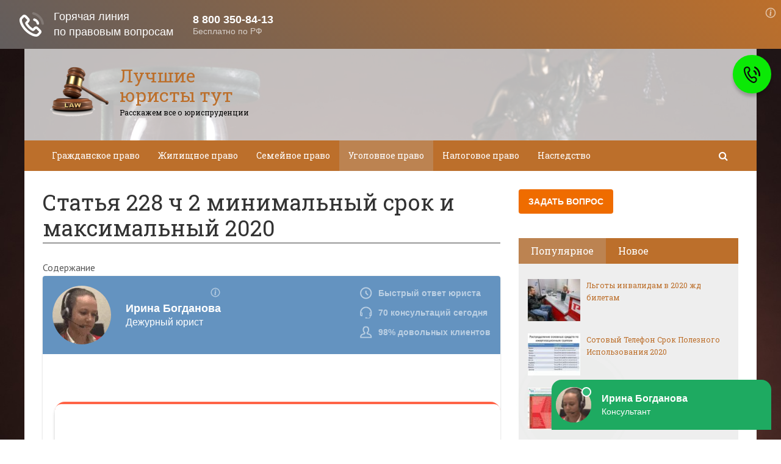

--- FILE ---
content_type: text/html; charset=utf-8
request_url: https://besturisty.ru/statja-228-ch-2-minimalnyj-srok-i-maksimalnyj-2020.html
body_size: 32295
content:
<!DOCTYPE html><html lang="ru"><head><meta charset="utf-8"><meta http-equiv="X-UA-Compatible" content="IE=edge"><meta name="viewport" content="width=device-width, initial-scale=1.0, maximum-scale=1.0, user-scalable=no" /> <style>html{font-family:sans-serif;-ms-text-size-adjust:100%;-webkit-text-size-adjust:100%}body{margin:0}article,aside,details,figcaption,figure,footer,header,hgroup,main,menu,nav,section,summary{display:block}audio,canvas,progress,video{display:inline-block;vertical-align:baseline}audio:not([controls]){display:none;height:0}[hidden],template{display:none}a{background-color:transparent}a:active,a:hover{outline:0}abbr[title]{border-bottom:1px dotted}b,strong{font-weight:bold}dfn{font-style:italic}h1{font-size:2em;margin:0.67em 0}mark{background:#ff0;color:#000}small{font-size:80%}sub,sup{font-size:75%;line-height:0;position:relative;vertical-align:baseline}sup{top:-0.5em}sub{bottom:-0.25em}img{border:0}svg:not(:root){overflow:hidden}figure{margin:1em 40px}hr{-webkit-box-sizing:content-box;-moz-box-sizing:content-box;box-sizing:content-box;height:0}pre{overflow:auto}code,kbd,pre,samp{font-family:monospace, monospace;font-size:1em}button,input,optgroup,select,textarea{color:inherit;font:inherit;margin:0}button{overflow:visible}button,select{text-transform:none}button,html input[type="button"],input[type="reset"],input[type="submit"]{-webkit-appearance:button;cursor:pointer}button[disabled],html input[disabled]{cursor:default}button::-moz-focus-inner,input::-moz-focus-inner{border:0;padding:0}input{line-height:normal}input[type="checkbox"],input[type="radio"]{-webkit-box-sizing:border-box;-moz-box-sizing:border-box;box-sizing:border-box;padding:0}input[type="number"]::-webkit-inner-spin-button,input[type="number"]::-webkit-outer-spin-button{height:auto}input[type="search"]{-webkit-appearance:textfield;-webkit-box-sizing:content-box;-moz-box-sizing:content-box;box-sizing:content-box}input[type="search"]::-webkit-search-cancel-button,input[type="search"]::-webkit-search-decoration{-webkit-appearance:none}fieldset{border:1px solid #c0c0c0;margin:0 2px;padding:0.35em 0.625em 0.75em}legend{border:0;padding:0}textarea{overflow:auto}optgroup{font-weight:bold}table{border-collapse:collapse;border-spacing:0}td,th{padding:0}*{-webkit-box-sizing:border-box;-moz-box-sizing:border-box;box-sizing:border-box}*:before,*:after{-webkit-box-sizing:border-box;-moz-box-sizing:border-box;box-sizing:border-box}html{font-size:10px;-webkit-tap-highlight-color:rgba(0,0,0,0)}body{font-family:"Helvetica Neue",Helvetica,Arial,sans-serif;font-size:14px;line-height:1.42857143;color:#333;background-color:#fff}input,button,select,textarea{font-family:inherit;font-size:inherit;line-height:inherit}a{color:#337ab7;text-decoration:none}a:hover,a:focus{color:#23527c;text-decoration:underline}a:focus{outline:thin dotted;outline:5px auto -webkit-focus-ring-color;outline-offset:-2px}figure{margin:0}img{vertical-align:middle}.img-responsive{display:block;max-width:100%;height:auto}.img-rounded{border-radius:6px}.img-thumbnail{padding:4px;line-height:1.42857143;background-color:#fff;border:1px solid #ddd;border-radius:4px;-webkit-transition:all .2s ease-in-out;-o-transition:all .2s ease-in-out;transition:all .2s ease-in-out;display:inline-block;max-width:100%;height:auto}.img-circle{border-radius:50%}hr{margin-top:20px;margin-bottom:20px;border:0;border-top:1px solid #eee}.sr-only{position:absolute;width:1px;height:1px;margin:-1px;padding:0;overflow:hidden;clip:rect(0, 0, 0, 0);border:0}.sr-only-focusable:active,.sr-only-focusable:focus{position:static;width:auto;height:auto;margin:0;overflow:visible;clip:auto}[role="button"]{cursor:pointer}.container{margin-right:auto;margin-left:auto;padding-left:15px;padding-right:15px}@media (min-width:768px){.container{width:750px}}@media (min-width:992px){.container{width:970px}}@media (min-width:1200px){.container{width:1170px}}.container-fluid{margin-right:auto;margin-left:auto;padding-left:15px;padding-right:15px}.row{margin-left:-15px;margin-right:-15px}.col-xs-1, .col-sm-1, .col-md-1, .col-lg-1, .col-xs-2, .col-sm-2, .col-md-2, .col-lg-2, .col-xs-3, .col-sm-3, .col-md-3, .col-lg-3, .col-xs-4, .col-sm-4, .col-md-4, .col-lg-4, .col-xs-5, .col-sm-5, .col-md-5, .col-lg-5, .col-xs-6, .col-sm-6, .col-md-6, .col-lg-6, .col-xs-7, .col-sm-7, .col-md-7, .col-lg-7, .col-xs-8, .col-sm-8, .col-md-8, .col-lg-8, .col-xs-9, .col-sm-9, .col-md-9, .col-lg-9, .col-xs-10, .col-sm-10, .col-md-10, .col-lg-10, .col-xs-11, .col-sm-11, .col-md-11, .col-lg-11, .col-xs-12, .col-sm-12, .col-md-12, .col-lg-12{position:relative;min-height:1px;padding-left:15px;padding-right:15px}.col-xs-1, .col-xs-2, .col-xs-3, .col-xs-4, .col-xs-5, .col-xs-6, .col-xs-7, .col-xs-8, .col-xs-9, .col-xs-10, .col-xs-11, .col-xs-12{float:left}.col-xs-12{width:100%}.col-xs-11{width:91.66666667%}.col-xs-10{width:83.33333333%}.col-xs-9{width:75%}.col-xs-8{width:66.66666667%}.col-xs-7{width:58.33333333%}.col-xs-6{width:50%}.col-xs-5{width:41.66666667%}.col-xs-4{width:33.33333333%}.col-xs-3{width:25%}.col-xs-2{width:16.66666667%}.col-xs-1{width:8.33333333%}.col-xs-pull-12{right:100%}.col-xs-pull-11{right:91.66666667%}.col-xs-pull-10{right:83.33333333%}.col-xs-pull-9{right:75%}.col-xs-pull-8{right:66.66666667%}.col-xs-pull-7{right:58.33333333%}.col-xs-pull-6{right:50%}.col-xs-pull-5{right:41.66666667%}.col-xs-pull-4{right:33.33333333%}.col-xs-pull-3{right:25%}.col-xs-pull-2{right:16.66666667%}.col-xs-pull-1{right:8.33333333%}.col-xs-pull-0{right:auto}.col-xs-push-12{left:100%}.col-xs-push-11{left:91.66666667%}.col-xs-push-10{left:83.33333333%}.col-xs-push-9{left:75%}.col-xs-push-8{left:66.66666667%}.col-xs-push-7{left:58.33333333%}.col-xs-push-6{left:50%}.col-xs-push-5{left:41.66666667%}.col-xs-push-4{left:33.33333333%}.col-xs-push-3{left:25%}.col-xs-push-2{left:16.66666667%}.col-xs-push-1{left:8.33333333%}.col-xs-push-0{left:auto}.col-xs-offset-12{margin-left:100%}.col-xs-offset-11{margin-left:91.66666667%}.col-xs-offset-10{margin-left:83.33333333%}.col-xs-offset-9{margin-left:75%}.col-xs-offset-8{margin-left:66.66666667%}.col-xs-offset-7{margin-left:58.33333333%}.col-xs-offset-6{margin-left:50%}.col-xs-offset-5{margin-left:41.66666667%}.col-xs-offset-4{margin-left:33.33333333%}.col-xs-offset-3{margin-left:25%}.col-xs-offset-2{margin-left:16.66666667%}.col-xs-offset-1{margin-left:8.33333333%}.col-xs-offset-0{margin-left:0}@media (min-width:768px){.col-sm-1, .col-sm-2, .col-sm-3, .col-sm-4, .col-sm-5, .col-sm-6, .col-sm-7, .col-sm-8, .col-sm-9, .col-sm-10, .col-sm-11, .col-sm-12{float:left}.col-sm-12{width:100%}.col-sm-11{width:91.66666667%}.col-sm-10{width:83.33333333%}.col-sm-9{width:75%}.col-sm-8{width:66.66666667%}.col-sm-7{width:58.33333333%}.col-sm-6{width:50%}.col-sm-5{width:41.66666667%}.col-sm-4{width:33.33333333%}.col-sm-3{width:25%}.col-sm-2{width:16.66666667%}.col-sm-1{width:8.33333333%}.col-sm-pull-12{right:100%}.col-sm-pull-11{right:91.66666667%}.col-sm-pull-10{right:83.33333333%}.col-sm-pull-9{right:75%}.col-sm-pull-8{right:66.66666667%}.col-sm-pull-7{right:58.33333333%}.col-sm-pull-6{right:50%}.col-sm-pull-5{right:41.66666667%}.col-sm-pull-4{right:33.33333333%}.col-sm-pull-3{right:25%}.col-sm-pull-2{right:16.66666667%}.col-sm-pull-1{right:8.33333333%}.col-sm-pull-0{right:auto}.col-sm-push-12{left:100%}.col-sm-push-11{left:91.66666667%}.col-sm-push-10{left:83.33333333%}.col-sm-push-9{left:75%}.col-sm-push-8{left:66.66666667%}.col-sm-push-7{left:58.33333333%}.col-sm-push-6{left:50%}.col-sm-push-5{left:41.66666667%}.col-sm-push-4{left:33.33333333%}.col-sm-push-3{left:25%}.col-sm-push-2{left:16.66666667%}.col-sm-push-1{left:8.33333333%}.col-sm-push-0{left:auto}.col-sm-offset-12{margin-left:100%}.col-sm-offset-11{margin-left:91.66666667%}.col-sm-offset-10{margin-left:83.33333333%}.col-sm-offset-9{margin-left:75%}.col-sm-offset-8{margin-left:66.66666667%}.col-sm-offset-7{margin-left:58.33333333%}.col-sm-offset-6{margin-left:50%}.col-sm-offset-5{margin-left:41.66666667%}.col-sm-offset-4{margin-left:33.33333333%}.col-sm-offset-3{margin-left:25%}.col-sm-offset-2{margin-left:16.66666667%}.col-sm-offset-1{margin-left:8.33333333%}.col-sm-offset-0{margin-left:0}}@media (min-width:992px){.col-md-1, .col-md-2, .col-md-3, .col-md-4, .col-md-5, .col-md-6, .col-md-7, .col-md-8, .col-md-9, .col-md-10, .col-md-11, .col-md-12{float:left}.col-md-12{width:100%}.col-md-11{width:91.66666667%}.col-md-10{width:83.33333333%}.col-md-9{width:75%}.col-md-8{width:66.66666667%}.col-md-7{width:58.33333333%}.col-md-6{width:50%}.col-md-5{width:41.66666667%}.col-md-4{width:33.33333333%}.col-md-3{width:25%}.col-md-2{width:16.66666667%}.col-md-1{width:8.33333333%}.col-md-pull-12{right:100%}.col-md-pull-11{right:91.66666667%}.col-md-pull-10{right:83.33333333%}.col-md-pull-9{right:75%}.col-md-pull-8{right:66.66666667%}.col-md-pull-7{right:58.33333333%}.col-md-pull-6{right:50%}.col-md-pull-5{right:41.66666667%}.col-md-pull-4{right:33.33333333%}.col-md-pull-3{right:25%}.col-md-pull-2{right:16.66666667%}.col-md-pull-1{right:8.33333333%}.col-md-pull-0{right:auto}.col-md-push-12{left:100%}.col-md-push-11{left:91.66666667%}.col-md-push-10{left:83.33333333%}.col-md-push-9{left:75%}.col-md-push-8{left:66.66666667%}.col-md-push-7{left:58.33333333%}.col-md-push-6{left:50%}.col-md-push-5{left:41.66666667%}.col-md-push-4{left:33.33333333%}.col-md-push-3{left:25%}.col-md-push-2{left:16.66666667%}.col-md-push-1{left:8.33333333%}.col-md-push-0{left:auto}.col-md-offset-12{margin-left:100%}.col-md-offset-11{margin-left:91.66666667%}.col-md-offset-10{margin-left:83.33333333%}.col-md-offset-9{margin-left:75%}.col-md-offset-8{margin-left:66.66666667%}.col-md-offset-7{margin-left:58.33333333%}.col-md-offset-6{margin-left:50%}.col-md-offset-5{margin-left:41.66666667%}.col-md-offset-4{margin-left:33.33333333%}.col-md-offset-3{margin-left:25%}.col-md-offset-2{margin-left:16.66666667%}.col-md-offset-1{margin-left:8.33333333%}.col-md-offset-0{margin-left:0}}@media (min-width:1200px){.col-lg-1, .col-lg-2, .col-lg-3, .col-lg-4, .col-lg-5, .col-lg-6, .col-lg-7, .col-lg-8, .col-lg-9, .col-lg-10, .col-lg-11, .col-lg-12{float:left}.col-lg-12{width:100%}.col-lg-11{width:91.66666667%}.col-lg-10{width:83.33333333%}.col-lg-9{width:75%}.col-lg-8{width:66.66666667%}.col-lg-7{width:58.33333333%}.col-lg-6{width:50%}.col-lg-5{width:41.66666667%}.col-lg-4{width:33.33333333%}.col-lg-3{width:25%}.col-lg-2{width:16.66666667%}.col-lg-1{width:8.33333333%}.col-lg-pull-12{right:100%}.col-lg-pull-11{right:91.66666667%}.col-lg-pull-10{right:83.33333333%}.col-lg-pull-9{right:75%}.col-lg-pull-8{right:66.66666667%}.col-lg-pull-7{right:58.33333333%}.col-lg-pull-6{right:50%}.col-lg-pull-5{right:41.66666667%}.col-lg-pull-4{right:33.33333333%}.col-lg-pull-3{right:25%}.col-lg-pull-2{right:16.66666667%}.col-lg-pull-1{right:8.33333333%}.col-lg-pull-0{right:auto}.col-lg-push-12{left:100%}.col-lg-push-11{left:91.66666667%}.col-lg-push-10{left:83.33333333%}.col-lg-push-9{left:75%}.col-lg-push-8{left:66.66666667%}.col-lg-push-7{left:58.33333333%}.col-lg-push-6{left:50%}.col-lg-push-5{left:41.66666667%}.col-lg-push-4{left:33.33333333%}.col-lg-push-3{left:25%}.col-lg-push-2{left:16.66666667%}.col-lg-push-1{left:8.33333333%}.col-lg-push-0{left:auto}.col-lg-offset-12{margin-left:100%}.col-lg-offset-11{margin-left:91.66666667%}.col-lg-offset-10{margin-left:83.33333333%}.col-lg-offset-9{margin-left:75%}.col-lg-offset-8{margin-left:66.66666667%}.col-lg-offset-7{margin-left:58.33333333%}.col-lg-offset-6{margin-left:50%}.col-lg-offset-5{margin-left:41.66666667%}.col-lg-offset-4{margin-left:33.33333333%}.col-lg-offset-3{margin-left:25%}.col-lg-offset-2{margin-left:16.66666667%}.col-lg-offset-1{margin-left:8.33333333%}.col-lg-offset-0{margin-left:0}}.clearfix:before,.clearfix:after,.container:before,.container:after,.container-fluid:before,.container-fluid:after,.row:before,.row:after{content:" ";display:table}.clearfix:after,.container:after,.container-fluid:after,.row:after{clear:both}.center-block{display:block;margin-left:auto;margin-right:auto}.pull-right{float:right !important}.pull-left{float:left !important}.hide{display:none !important}.show{display:block !important}.invisible{visibility:hidden}.text-hide{font:0/0 a;color:transparent;text-shadow:none;background-color:transparent;border:0}.hidden{display:none !important}.affix{position:fixed}</style><style>.site_wrap{width:1200px;margin:0 auto;}.top_line{float:left;width:100%;height:30px}.top_line ul{color:#ffffff;margin:0}header .box720x90{margin-top:20px}header ul.contact>li.current-menu-ancestor >a,header ul.contact>li.current-menu-ancestor:hover>a,header ul.contact>li.current-post-ancestor >a,header ul.contact>li.current-post-ancestor:hover>a{background:transparent !important}.top_line ul li a,.top_line ul li span{color:#ffffff;font-size:13px;line-height:20px}.top_line ul li span{cursor:default;text-decoration:underline}.soc_btns li{padding:0}.soc_btns>li>a{display:block;width:30px;height:30px;background:url(https://besturisty.ru/wp-content/themes/wpmfc-theme/img/soc_seti_top_menu.png)no-repeat}.soc_btns>li.vk>a{background-position:0 0}.soc_btns>li.fb>a{background-position:-30px 0}.soc_btns>li.odn>a{background-position:-60px 0}.soc_btns>li.gpl>a{background-position:-90px 0}.soc_btns>li.tw>a{background-position:-120px 0}.soc_btns>li.rss>a{background-position:-150px 0}.soc_btns>li.insta>a{background-position:-180px 0}.logo img{max-height:100px;max-width:100%;height:auto}.head_top{clear:both;height:150px;background-size:cover;background-position:center center}.head_top .relative{height:150px}.head_top .logo{position:absolute;width:360px;top:50%;transform:translateY(-50%);-webkit-transform:translateY(-50%);-moz-transform:translateY(-50%);-ms-transform:translateY(-50%)}.head_top .logo a:hover,.head_top .logo a:focus,.head_top .logo a:active{text-decoration:none}.head_top .logo_img,.head_top .header-text{display:table-cell;vertical-align:middle}.logo_img + .header-text{padding-left:10px;max-width:280px}.head_top .header-text{font-family:'Roboto Slab', serif}.head_top .header-text .site_name{font-size:30px;margin:0;color:#333333;line-height:32px;cursor:default}.head_top a .header-text .site_name,.head_top a .header-text .site_description{cursor:pointer}.head_top .header-text .site_description{font-size:12px;color:#999999;margin:2px 0 0;cursor:default;line-height:20px}.head_top .center_logo{position:relative;height:150px}.head_top .center_logo .logo{left:50%;text-align:center;width:100%;transform:translate(-50%, -50%);-webkit-transform:translate(-50%, -50%);-moz-transform:translate(-50%, -50%);-ms-transform:translate(-50%, -50%)}.head_top .center_logo .logo img{max-width:100%;height:auto}.head_top .center_logo .logo .logo_img + .header-text{text-align:left}.head_top .center_logo .logo .logo_img,.head_top .center_logo .logo .header-text{display:inline-block}.head_top .center_logo .logo .header-text{max-width:none;word-break:break-word}.banner_wrap{position:relative}.box728x90{width:728px;height:90px;margin:0 auto 50px;clear:both}.box468x60{width:468px;height:60px;margin:0 auto 50px;clear:both}header .box468x60{margin:0 auto}header .box728x90{margin:30px auto 0}.box336x280{width:336px;height:280px;margin:0 auto 50px}.box250x300{width:250px;height:300px}.box300x600{width:300px;height:600px;margin:0 auto 50px}.box120x600{width:120px;height:600px;margin:0 auto 50px}.box728x90 img,.box468x60 img,.box336x280 img,.box250x300 img,.box300x600 img,.box120x600 img{max-width:100%;height:auto}.box728x90 .table-responsive > .table > tbody > tr > td,.box468x60 .table-responsive > .table > tbody > tr > td,.box336x280 .table-responsive > .table > tbody > tr > td,.box300x600 .table-responsive > .table > tbody > tr > td,.box250x300 .table-responsive > .table > tbody > tr > td,.box120x600 .table-responsive > .table > tbody > tr > td{white-space:normal;word-wrap:break-word}.banner_content_wrap{clear:both;text-align:center;margin:0 0 20px}.yap-Ya_sync_1-grid .yap-layout__outer{word-wrap:break-word;white-space:normal}#fixed_header{z-index:9999;top:0;height:50px;width:100%}.site_wrap #fixed_header{width:1200px}.loggedin{top:30px !important}header .navbar-collapse{padding:0}.navbar-nav{margin:0 !important}.nav > li > a,.nav > li >span{color:#ffffff;font-size:14px;line-height:24px;padding:13px 20px;font-family:'Roboto Slab', serif;display:block}header .nav > .active > span,header .dropdown-menu > li.current-menu-item >span{cursor:default !important}header .nav > li > a:hover,header .nav > li > a:focus{color:#ffffff}header .nav .open > a,header .nav .open > a:hover,header .nav .open > a:focus{color:#ffffff}.nav .caret,.nav a:hover .caret{border-top-color:#ffffff;border-bottom-color:#ffffff}.navbar-toggle{border:2px solid #ffffff}.navbar-toggle .icon-bar{background:#ffffff}header .dropdown-menu{box-shadow:0 1px 20px rgba(0,0,0,.2);min-width:170px}header .dropdown-menu{border:0}header .dropdown-menu li{margin:0}header .dropdown-menu li+li{border-top:1px solid #e7e7e7}header .dropdown-menu >li>a,header .dropdown-menu >li>span{color:#666666;font-size:13px;line-height:18px;padding:10px 20px 10px 10px;display:block;clear:both;white-space:nowrap}header .dropdown-menu > li > a:hover,header .dropdown-menu > li > a:focus,header .dropdown-menu > li >span:hover,header .dropdown-menu > li >span:focus{color:#ffffff}header .dropdown-menu > li.current-menu-item >span:after{border-left-color:#ffffff}header .dropdown-menu > .active > a,header .dropdown-menu > .active > a:hover,header .dropdown-menu > .active > a:focus{background:#dfdfdf;color:#666666}header .dropdown-menu{border-radius:0;padding:0}.dropdown-submenu{position:relative}.dropdown-submenu>.dropdown-menu{top:0;left:100%;margin-top:0;margin-left:0}.dropdown-submenu:hover>.dropdown-menu.hover_menu,.dropdown-submenu:hover>.dropdown-menu{display:block}.dropdown-submenu>a:after,.dropdown-submenu>span:after{display:block;content:" ";position:absolute;right:10px;top:18px;width:0;height:0;border-color:transparent;border-style:solid;border-width:4px 0 4px 4px;border-left-color:#555555;margin-top:-4px}.dropdown-submenu>a:hover:after,.dropdown-submenu>span:hover:after,.current-post-ancestor>a:after{border-left-color:#ffffff}.dropdown-submenu.pull-left{float:none}.dropdown-submenu.pull-left>.dropdown-menu{left:-100%;margin-left:10px}.dropdown:hover .dropdown-menu.hover_menu{display:block}.dropdown:hover .dropdown-menu.hover_menu .dropdown-submenu .dropdown-menu.hover_menu{display:none}.dropdown .dropdown-menu.hover_menu .dropdown-submenu:hover .dropdown-menu.hover_menu{display:block}.dropdown:hover .dropdown-menu.hover_menu .dropdown-submenu .dropdown-menu.hover_menu .dropdown-submenu .dropdown-menu.hover_menu{display:none}.dropdown .dropdown-menu.hover_menu .dropdown-submenu .dropdown-menu.hover_menu .dropdown-submenu:hover .dropdown-menu.hover_menu{display:block}.dropdown .dropdown-menu.hover_menu .dropdown-submenu:hover .dropdown-menu.hover_menu .dropdown-submenu .dropdown-menu.hover_menu li a:after,.dropdown.open .dropdown-menu .dropdown-submenu:hover .dropdown-menu .dropdown-submenu .dropdown-menu li a:after{display:none}header ul>li.current-menu-ancestor >a:after{border-left-color:#ffffff}.search button,.search_form_button{border:none;background:none;font-size:16px;padding:0;color:#ffffff;margin-right:10px;display:inline-block}.search_form_button{position:relative;z-index:1000;margin:0;width:50px;height:50px;-webkit-transition:all .3s ease;-moz-transition:all .3s ease;-ms-transition:all .3s ease;transition:all .3s ease}.search input{border:1px solid transparent;box-shadow:none;padding:7px 12px;font-size:14px;line-height:18px;width:160px;color:#999999;display:inline-block;font-style:italic}.search.head_form_active{box-shadow:0 1px 20px rgba(0,0,0,.2);z-index:100;opacity:1;transform:translatey(0);-webkit-transform:translatey(0);-moz-transform:translatey(0);-ms-transform:translatey(0)}header .search{position:absolute;right:0;margin:0;top:100%;padding:5px;z-index:-1;-webkit-transition:all .3s ease;-moz-transition:all .3s ease;-ms-transition:all .3s ease;transition:all .3s ease;opacity:0;transform:translatey(-50px);-webkit-transform:translatey(-50px);-moz-transform:translatey(-50px);-ms-transform:translatey(-50px)}header .search input{width:260px}#fixed_header .relative{height:50px}</style><link href='//fonts.googleapis.com/css?family=PT+Sans:400,700,400italic,700italic&subset=latin,cyrillic' rel='stylesheet' type='text/css'><link href='//fonts.googleapis.com/css?family=Roboto+Slab:400,700&subset=latin,cyrillic' rel='stylesheet' type='text/css'> <script>var show_other_pos_num = 1;
            var show_other_pos = 'right';</script> <title>Статья 228 ч 2 минимальный срок и максимальный 2020 - Лучшие юристы тут</title><meta name="robots" content="index, follow" /><meta name="googlebot" content="index, follow, max-snippet:-1, max-image-preview:large, max-video-preview:-1" /><meta name="bingbot" content="index, follow, max-snippet:-1, max-image-preview:large, max-video-preview:-1" /><link rel="canonical" href="http://besturisty.ru/statja-228-ch-2-minimalnyj-srok-i-maksimalnyj-2020.html" /><meta property="og:locale" content="ru_RU" /><meta property="og:type" content="article" /><meta property="og:title" content="Статья 228 ч 2 минимальный срок и максимальный 2020 - Лучшие юристы тут" /><meta property="og:description" content="Статья 228 Ч 2 Минимальный Срок И Максимальный 2020 По смыслу п. 2 Примечания к..." /><meta property="og:url" content="http://besturisty.ru/statja-228-ch-2-minimalnyj-srok-i-maksimalnyj-2020.html" /><meta property="og:site_name" content="Лучшие юристы тут" /><meta property="article:published_time" content="2020-05-14T12:04:27+00:00" /><meta property="og:image" content="https://besturisty.ru/wp-content/uploads/2020/05/07fc601870cfd0f994a3b165d29d0910.jpg" /><meta property="og:image:width" content="427" /><meta property="og:image:height" content="320" /><meta name="twitter:card" content="summary_large_image" /> <script type="application/ld+json" class="yoast-schema-graph">{"@context":"https://schema.org","@graph":[{"@type":"WebSite","@id":"https://besturisty.ru/#website","url":"https://besturisty.ru/","name":"\u041b\u0443\u0447\u0448\u0438\u0435 \u044e\u0440\u0438\u0441\u0442\u044b \u0442\u0443\u0442","description":"\u0420\u0430\u0441\u0441\u043a\u0430\u0436\u0435\u043c \u0432\u0441\u0435 \u043e \u044e\u0440\u0438\u0441\u043f\u0440\u0443\u0434\u0435\u043d\u0446\u0438\u0438","potentialAction":[{"@type":"SearchAction","target":"https://besturisty.ru/?s={search_term_string}","query-input":"required name=search_term_string"}],"inLanguage":"ru-RU"},{"@type":"ImageObject","@id":"http://besturisty.ru/statja-228-ch-2-minimalnyj-srok-i-maksimalnyj-2020.html#primaryimage","inLanguage":"ru-RU","url":"https://besturisty.ru/wp-content/uploads/2020/05/07fc601870cfd0f994a3b165d29d0910.jpg","width":427,"height":320},{"@type":"WebPage","@id":"http://besturisty.ru/statja-228-ch-2-minimalnyj-srok-i-maksimalnyj-2020.html#webpage","url":"http://besturisty.ru/statja-228-ch-2-minimalnyj-srok-i-maksimalnyj-2020.html","name":"\u0421\u0442\u0430\u0442\u044c\u044f 228 \u0447 2 \u043c\u0438\u043d\u0438\u043c\u0430\u043b\u044c\u043d\u044b\u0439 \u0441\u0440\u043e\u043a \u0438 \u043c\u0430\u043a\u0441\u0438\u043c\u0430\u043b\u044c\u043d\u044b\u0439 2020 - \u041b\u0443\u0447\u0448\u0438\u0435 \u044e\u0440\u0438\u0441\u0442\u044b \u0442\u0443\u0442","isPartOf":{"@id":"https://besturisty.ru/#website"},"primaryImageOfPage":{"@id":"http://besturisty.ru/statja-228-ch-2-minimalnyj-srok-i-maksimalnyj-2020.html#primaryimage"},"datePublished":"2020-05-14T12:04:27+00:00","dateModified":"2020-05-14T12:04:27+00:00","author":{"@id":"https://besturisty.ru/#/schema/person/c1d2527c84c2c379b436a3a7434fb240"},"inLanguage":"ru-RU","potentialAction":[{"@type":"ReadAction","target":["http://besturisty.ru/statja-228-ch-2-minimalnyj-srok-i-maksimalnyj-2020.html"]}]},{"@type":["Person"],"@id":"https://besturisty.ru/#/schema/person/c1d2527c84c2c379b436a3a7434fb240","name":"back1919","image":{"@type":"ImageObject","@id":"https://besturisty.ru/#personlogo","inLanguage":"ru-RU","url":"https://secure.gravatar.com/avatar/f2a6f9bb8e156b6671e4b5a7d78ef17a?s=96&d=mm&r=g","caption":"back1919"}}]}</script> <link rel='dns-prefetch' href='//ajax.googleapis.com' /><link rel='dns-prefetch' href='//maxcdn.bootstrapcdn.com' /><link rel="alternate" type="application/rss+xml" title="Лучшие юристы тут &raquo; Лента комментариев к &laquo;Статья 228 ч 2 минимальный срок и максимальный 2020&raquo;" href="https://besturisty.ru/statja-228-ch-2-minimalnyj-srok-i-maksimalnyj-2020.html/feed" /><link rel='stylesheet' id='wp-block-library-css'  href='//besturisty.ru/wp-includes/css/dist/block-library/style.min.css' type='text/css' media='all' /><link rel='stylesheet' id='wbcr-comments-plus-url-span-css'  href='https://besturisty.ru/wp-content/cache/wmac/css/wmac_single_adc2a57672ba3ebbd653ae27f78e5f64.css' type='text/css' media='all' /><link rel='stylesheet' id='cpsh-shortcodes-css'  href='https://besturisty.ru/wp-content/cache/wmac/css/wmac_single_3a1edef300e1505391ca4ac5070629f1.css' type='text/css' media='all' /><link rel='stylesheet' id='contact-form-7-css'  href='https://besturisty.ru/wp-content/cache/wmac/css/wmac_single_8983e25a91f5c9981fb973bdbe189d33.css' type='text/css' media='all' /><link rel='stylesheet' id='linkssc-style-css'  href='https://besturisty.ru/wp-content/cache/wmac/css/wmac_single_f303e2d5b55f87a667d8ea82a02326c5.css' type='text/css' media='all' /><link rel='stylesheet' id='bootstrap_css-css'  href='//besturisty.ru/wp-content/themes/wpmfc-theme/css/bootstrap.min.css' type='text/css' media='all' /><link rel='stylesheet' id='awesome_min-css'  href='//maxcdn.bootstrapcdn.com/font-awesome/4.3.0/css/font-awesome.min.css' type='text/css' media='all' /><link rel='stylesheet' id='style_css-css'  href='https://besturisty.ru/wp-content/cache/wmac/css/wmac_single_3970f005e74727a10160f93599b543cc.css' type='text/css' media='all' /><link rel='stylesheet' id='custom_css-css'  href='https://besturisty.ru/wp-content/cache/wmac/css/wmac_single_dee513555faf23a46322082dccd938e7.css' type='text/css' media='all' /><link rel='stylesheet' id='mmenu_css-css'  href='https://besturisty.ru/wp-content/cache/wmac/css/wmac_single_6cfd84434fd3721364ae00a840e30ec4.css' type='text/css' media='all' /><link rel='stylesheet' id='likes_css-css'  href='https://besturisty.ru/wp-content/cache/wmac/css/wmac_single_1c1e52d22dbac81281e7881c37fda53f.css' type='text/css' media='all' /> <script type='text/javascript' src='//ajax.googleapis.com/ajax/libs/jquery/1.11.1/jquery.min.js'></script>  <link rel='https://api.w.org/' href='https://besturisty.ru/wp-json/' /><link rel="alternate" type="application/json+oembed" href="https://besturisty.ru/wp-json/oembed/1.0/embed?url=https%3A%2F%2Fbesturisty.ru%2Fstatja-228-ch-2-minimalnyj-srok-i-maksimalnyj-2020.html" /><link rel="alternate" type="text/xml+oembed" href="https://besturisty.ru/wp-json/oembed/1.0/embed?url=https%3A%2F%2Fbesturisty.ru%2Fstatja-228-ch-2-minimalnyj-srok-i-maksimalnyj-2020.html&#038;format=xml" /><link rel="EditURI" type="application/rsd+xml" title="RSD" href="https://besturisty.ru/xmlrpc2.php?rsd" /><style type="text/css">div#toc_container ul li {font-size: 100%;}</style><style type="text/css" title="dynamic-css" class="options-output">body{background-repeat:no-repeat;background-size:cover;background-attachment:fixed;background-image:url('https://besturisty.ru/wp-content/uploads/2020/05/the-law.jpg');}.head_top .header-text .site_name{color:#bc6f2b;}.head_top .header-text .site_description{color:#000000;}.footer_top .header-text .site_name{color:#bc6f2b;}.footer_top .header-text .site_description{color:#000000;}#fixed_header,
				header .search,
				.content .search button,
				.tab_widget .nav-tabs,
				.comment-form input[type="submit"],
				aside .subscribe_widget .widgettitle,
				.widget_wysija .wysija-submit, .more-link:before, .show_other_show, .show_other_close, hide_left_side, show_left_side, .page404 .search button,
				.letter_tag_widget a,
				.wpmfco_form_wrap .wpcf7-form .wpcf7-form-control.wpcf7-submit,
				.category_form .wpcf7-form .wpcf7-form-control.wpcf7-submit,
				.cta_block .cta_btn,
				.child_cats_list_wrap .child_cats_list li a				
				{background-color:#bc6f2b;}.soc_btns>li.vk:hover>a,
		.soc_btns>li.fb:hover>a,
		.soc_btns>li.odn:hover>a,
		.soc_btns>li.gpl:hover>a,
		.soc_btns>li.tw:hover>a,
		.soc_btns>li.rss:hover>a,
		header .nav .open > a, 
		header .nav .open > a:hover,
		header .nav .open > a:focus,
		header .dropdown-menu > li > a:hover,
		header .dropdown-menu > li > a:focus,
		header .dropdown-menu > li >span:hover,
		header .dropdown-menu > li >span:focus,
		header .dropdown-menu > li.current-menu-item >span,
		header ul>li.current-post-ancestor >a,
		header ul>li.current-post-ancestor:hover >a,
		header ul>li.current-menu-ancestor >a,
		header ul>li.current-menu-ancestor:hover >a,
		header ul>li.current-menu-ancestor >span,
		header ul>li.current-menu-ancestor:hover >span,
		.search_form_button:hover,
		.content .search button:hover,
		header .nav > li > a:hover, header .nav > li > a:focus,header .nav > .active > span,
		.widget_wysija .wysija-submit:hover,
		.tab_widget .nav > li > a:hover, .tab_widget .nav > li > a:focus,.tab_widget .nav-tabs > li.active > a, .tab_widget .nav-tabs > li.active > a:hover, .tab_widget .nav-tabs > li.active > a:focus,
		.tag_list li a:hover,
		.comment-form input[type="submit"]:hover,
		.more-link:hover,
		.more-link:hover, .more-link:hover:before,
		.show_other_show:hover,
		.show_other_close:hover,
		hide_left_side, show_left_side,
		.page404 .search button:hover,
		ul.mm-list>li.current-post-ancestor >a:not([class="mm-subopen"]),
		ul.mm-list>li.current-post-ancestor:hover >a:not([class="mm-subopen"]),
		ul.mm-list>li.current-menu-ancestor >a:not([class="mm-subopen"]),
		ul.mm-list>li.current-menu-ancestor:hover >a:not([class="mm-subopen"]),
		ul.mm-list>li.current-menu-item>a:not([class="mm-subopen"]),
		ul.mm-list>li.current-menu-item:hover>a:not([class="mm-subopen"]),
		.mmcall,
		.widget_sidebar_cats_ul li a:hover,
		.letter_tag_widget a:hover
		.wpmfco_form_wrap .wpcf7-form .wpcf7-form-control.wpcf7-submit:hover,
		.category_form .wpcf7-form .wpcf7-form-control.wpcf7-submit:hover,
		.cta_block .cta_btn:hover,
		header ul>li.current-category-ancestor >a,
		header ul>li.current-category-ancestor:hover >a,
		ul.mm-list>li.current-category-ancestor >a:not([class="mm-subopen"]),
		ul.mm-list>li.current-category-ancestor:hover >a:not([class="mm-subopen"]),
		.current-cat-parent .children .current-cat a,
		.widget_sidebar_cats_ul .current-cat a,
		.tag_list .current-tag a,
		.current-cat-parent .children .current-cat .children li a:hover,
		.wpmfco_form_wrap .wpcf7-form .wpcf7-form-control.wpcf7-submit:hover,
		.category_form .wpcf7-form .wpcf7-form-control.wpcf7-submit:hover,
		.child_cats_list_wrap .child_cats_list li a:hover,
		.widget_sidebar_cats_ul  .current-cat .children li a
		{background-color:#bc8351;}a,.main_text .nav > li > a,.main_text .panel-title > a,.main_text div.panel-title a:before,.error_number{color:#bc6f2b;}a:hover,.main_text .nav > li > a:hover,.main_text .panel-title > a:hover,.main_text div.panel-title a:before:hover,.error_number:hover{color:#bc8351;}.post_title a,.topic_list li a,.lg_post_box .post_title a,.sm_post_box .post_title a,.md_post_box .post_title a{color:#bc6f2b;}.post_title a:hover,.topic_list li a:hover,.lg_post_box .post_title a:hover,.sm_post_box .post_title a:hover,.md_post_box .post_title a:hover{color:#bc8351;}.content .search.result_form  input, .page404 .search input{border-top:0px solid inherit;border-bottom:0px solid inherit;border-left:0px solid inherit;border-right:0px solid inherit;}.attention.green{border-top:0px solid inherit;}.attention.green{border-right:0px solid inherit;}.attention.green{border-bottom:0px solid inherit;}.attention.green{border-left:0px solid inherit;}.attention.orange{border-top:0px solid inherit;}.attention.orange{border-right:0px solid inherit;}.attention.orange{border-bottom:0px solid inherit;}.attention.orange{border-left:0px solid inherit;}.attention.red{border-top:0px solid inherit;}.attention.red{border-right:0px solid inherit;}.attention.red{border-bottom:0px solid inherit;}.attention.red{border-left:0px solid inherit;}.linked_box{border-top:0px solid inherit;}.linked_box{border-right:0px solid inherit;}.linked_box{border-bottom:0px solid inherit;}.linked_box{border-left:0px solid inherit;}.subscribe_box{border-top:0px solid inherit;}.subscribe_box{border-right:0px solid inherit;}.subscribe_box{border-bottom:0px solid inherit;}.subscribe_box{border-left:0px solid inherit;}</style><link rel="shortcut icon" href="https://besturisty.ru/wp-content/uploads/2020/05/law-hammer-png-court-hammer-free-png-image-2365.png" /> <!--[if lt IE 9]> <script src="https://oss.maxcdn.com/html5shiv/3.7.2/html5shiv.min.js"></script> <script src="https://oss.maxcdn.com/respond/1.4.2/respond.min.js"></script> <![endif]--> <!--[if lte IE 8]><script src="https://besturisty.ru/wp-content/themes/wpmfc-theme/js/lang.js" charset="utf-8"></script><![endif]--><style></style> <script type="text/javascript">jQuery(document).ready(function ($) {
                    $('.navbar .dropdown').hover(function () {
                        $(this).find('#menu-glavnoe-menyu').first().stop(true, true).delay(250).slideDown();

                    }, function () {
                        $(this).find('#menu-glavnoe-menyu').first().stop(true, true).delay(100).slideUp();

                    });

                    if ($(window).width() > 1200) {
                        $('.navbar-nav a').click(function () {
                            location.href = this.href;
                        });
                    }
                });</script> <style>.content a{color:#bc6f2b}
	    		    		    		.content a:hover{color:#bc8351}
									
	        	        	.content h1 a, .content h2 a, .content h3 a, .content h4 a, .content h5 a, .content h6 a{color:#bc6f2b}
	    		    		    		.content h1 a:hover, .content h2 a:hover, .content h3 a:hover, .content h4 a:hover, .content h5 a:hover, .content h6 a:hover, {color:#bc8351}</style><meta name="google-site-verification" content="nC-fNpm0yaX5dUwFUUapxCSrwoklH96ZoQargIN4fCA" /></head><body  class="post-template-default single single-post postid-1926 single-format-standard"><div class="wrap_for_nav"><div class="site_wrap"><header><div class="clearfix"></div><div class="head_top" id="head_top_block" style="background-image: url(https://besturisty.ru/wp-content/uploads/2020/05/fon_75-150x150-1.png);"><div class="container "><div class="row"><div class="col-lg-4 col-md-4 col-sm-4 col-xs-12  relative"><div class="logo"> <a href="https://besturisty.ru"><div class="logo_img"><img src="https://besturisty.ru/wp-content/uploads/2020/05/law-hammer-png-court-hammer-free-png-image-2365.png" alt="" class=""></div><div class="header-text"><div class="site_name">Лучшие юристы тут</div><div class="site_description">Расскажем все о юриспруденции</div></div> </a></div></div><div class="col-lg-8 col-md-8 col-sm-8 col-xs-12 text-right"></div></div></div></div><div id="fixed_header" class="affix-top "><div class="container"><div class="row"><div class="col-lg-11 col-md-11 col-sm-10 col-xs-10"><div id="left_menu_call" class="mmcall"> <a id="hamburger" class="mm-fixed-top mm-slideout" href="#site_left_menu"><span></span></a> <a href="#site_left_menu"><span class="mmname upper bold hidden-lg">Меню</span></a></div><div class="site_main_menu_wrap"><nav id="site_main_menu" class="site_main_menu"><ul id="menu-main" class="nav navbar-nav"><li id="menu-item-50536" class="menu-item menu-item-type-taxonomy menu-item-object-category menu-item-50536"><a href="https://besturisty.ru/grazhdanskoe-pravo">Гражданское право</a></li><li id="menu-item-50537" class="menu-item menu-item-type-taxonomy menu-item-object-category menu-item-50537"><a href="https://besturisty.ru/zhilishhnoe-pravo">Жилищное право</a></li><li id="menu-item-50538" class="menu-item menu-item-type-taxonomy menu-item-object-category menu-item-50538"><a href="https://besturisty.ru/semejnoe-pravo">Семейное право</a></li><li id="menu-item-50539" class="menu-item menu-item-type-taxonomy menu-item-object-category current-post-ancestor current-menu-parent current-post-parent menu-item-50539"><a href="https://besturisty.ru/ugolovnoe-pravo">Уголовное право</a></li><li id="menu-item-50540" class="menu-item menu-item-type-taxonomy menu-item-object-category menu-item-50540"><a href="https://besturisty.ru/nalogovoe-pravo">Налоговое право</a></li><li id="menu-item-50541" class="menu-item menu-item-type-taxonomy menu-item-object-category menu-item-50541"><a href="https://besturisty.ru/nasledstvo">Наследство</a></li></ul></nav></div><nav id="site_left_menu"><ul id="menu-main-1" class="menu"><li class="menu-item menu-item-type-taxonomy menu-item-object-category menu-item-50536"><a href="https://besturisty.ru/grazhdanskoe-pravo">Гражданское право</a></li><li class="menu-item menu-item-type-taxonomy menu-item-object-category menu-item-50537"><a href="https://besturisty.ru/zhilishhnoe-pravo">Жилищное право</a></li><li class="menu-item menu-item-type-taxonomy menu-item-object-category menu-item-50538"><a href="https://besturisty.ru/semejnoe-pravo">Семейное право</a></li><li class="menu-item menu-item-type-taxonomy menu-item-object-category current-post-ancestor current-menu-parent current-post-parent menu-item-50539"><a href="https://besturisty.ru/ugolovnoe-pravo">Уголовное право</a></li><li class="menu-item menu-item-type-taxonomy menu-item-object-category menu-item-50540"><a href="https://besturisty.ru/nalogovoe-pravo">Налоговое право</a></li><li class="menu-item menu-item-type-taxonomy menu-item-object-category menu-item-50541"><a href="https://besturisty.ru/nasledstvo">Наследство</a></li></ul></nav></div><div class="col-lg-1 col-md-1 col-sm-2 col-xs-2"><div class="relative"> <button class="search_form_button pull-right"><i class="fa fa-search fc888888"></i></button><form class="pull-right search" role="search" id="searchform_head" action="https://besturisty.ru/"> <input id="search" type="text" placeholder="Поиск по сайту" name="s" autocomplete="off"></form></div></div></div></div></div></header> <a id="scroll_to_top_button" class="scroll_to_top_button" href="#head_top_block" data-show="500"><i class="fa fa-arrow-up"></i></a><section class="content"><div class="container"><div class="row"><div class="col-lg-8 col-md-8 col-sm-12 col-xs-12"><div class="single_articel"><div class="left_side_share"> <noindex></noindex></div><div class="mb10"></div><h1 class="widgettitle">Статья 228 ч 2 минимальный срок и максимальный 2020</h1><div class="main_text mb30"><div class='code-block code-block-3' style='margin: 8px 0; clear: both;'> <sjdiv id="SlickJumpNativeAds-sm0t1m"></sjdiv></div><div id="ez-toc-container" class="ez-toc-v2_0_11 counter-hierarchy counter-decimal ez-toc-grey"><div class="ez-toc-title-container"><p class="ez-toc-title">Содержание</p> <span class="ez-toc-title-toggle"><a class="ez-toc-pull-right ez-toc-btn ez-toc-btn-xs ez-toc-btn-default ez-toc-toggle"><i class="ez-toc-glyphicon ez-toc-icon-toggle"></i></a></span></div><nav><ul class="ez-toc-list ez-toc-list-level-1"><li class="ez-toc-page-1 ez-toc-heading-level-2"><a class="ez-toc-link ez-toc-heading-1" href="#%D0%A1%D1%82%D0%B0%D1%82%D1%8C%D1%8F_228_%D0%A7_2_%D0%9C%D0%B8%D0%BD%D0%B8%D0%BC%D0%B0%D0%BB%D1%8C%D0%BD%D1%8B%D0%B9_%D0%A1%D1%80%D0%BE%D0%BA_%D0%98_%D0%9C%D0%B0%D0%BA%D1%81%D0%B8%D0%BC%D0%B0%D0%BB%D1%8C%D0%BD%D1%8B%D0%B9_2020" title="Статья 228 Ч 2 Минимальный Срок И Максимальный 2020">Статья 228 Ч 2 Минимальный Срок И Максимальный 2020</a><ul class="ez-toc-list-level-3"><li class="ez-toc-heading-level-3"><a class="ez-toc-link ez-toc-heading-2" href="#%D0%9A%D0%B0%D0%BA%D0%BE%D0%B9_%D1%81%D1%80%D0%BE%D0%BA_%D0%B3%D1%80%D0%BE%D0%B7%D0%B8%D1%82_%D0%BF%D0%BE_%D1%81%D1%82%D0%B0%D1%82%D1%8C%D0%B5_228_4_%D0%B2_2020_%D0%B3%D0%BE%D0%B4%D1%83" title="Какой срок грозит по статье 228 4 в 2020 году">Какой срок грозит по статье 228 4 в 2020 году</a></li><li class="ez-toc-page-1 ez-toc-heading-level-3"><a class="ez-toc-link ez-toc-heading-3" href="#%D0%9A%D0%B0%D0%BA%D0%BE%D0%B2_%D0%BC%D0%B8%D0%BD%D0%B8%D0%BC%D0%B0%D0%BB%D1%8C%D0%BD%D1%8B%D0%B9_%D1%81%D1%80%D0%BE%D0%BA_%D0%BD%D0%B0%D0%BA%D0%B0%D0%B7%D0%B0%D0%BD%D0%B8%D1%8F_%D0%BF%D0%BE_%D1%81%D1%82_228_%D1%87_4_%D0%B8_%D0%BA%D0%B0%D0%BA_%D0%B5%D0%B3%D0%BE_%D0%BF%D0%BE%D0%BB%D1%83%D1%87%D0%B8%D1%82%D1%8C" title="Каков минимальный срок наказания по ст 228 ч 4 и как его получить">Каков минимальный срок наказания по ст 228 ч 4 и как его получить</a></li><li class="ez-toc-page-1 ez-toc-heading-level-3"><a class="ez-toc-link ez-toc-heading-4" href="#228_%D1%87_2_%D0%BC%D0%B0%D0%BA%D1%81%D0%B8%D0%BC%D0%B0%D0%BB%D1%8C%D0%BD%D1%8B%D0%B9_%D1%81%D1%80%D0%BE%D0%BA" title="228 ч 2 максимальный срок">228 ч 2 максимальный срок</a></li><li class="ez-toc-page-1 ez-toc-heading-level-3"><a class="ez-toc-link ez-toc-heading-5" href="#%D0%A1%D0%BD%D0%B8%D0%B7%D1%8F%D1%82_%D0%BB%D0%B8_%D1%81%D1%80%D0%BE%D0%BA%D0%B8_%D0%BF%D0%BE_%D1%81%D1%82%D0%B0%D1%82%D1%8C%D0%B5_228_%D1%87_2_%D0%B2_2020_%D0%B3%D0%BE%D0%B4%D1%83" title="Снизят ли сроки по статье 228 ч 2 в 2020 году">Снизят ли сроки по статье 228 ч 2 в 2020 году</a></li><li class="ez-toc-page-1 ez-toc-heading-level-3"><a class="ez-toc-link ez-toc-heading-6" href="#%D0%9A%D0%B0%D0%BA_%D0%B2%D1%8B%D0%B1%D0%B8%D1%82%D1%8C_%D1%81%D1%80%D0%BE%D0%BA_%D0%BC%D0%B5%D0%BD%D1%8C%D1%88%D0%B5_%D0%BC%D0%B8%D0%BD%D0%B8%D0%BC%D0%B0%D0%BB%D1%8C%D0%BD%D0%BE%D0%B3%D0%BE_%D0%BF%D0%BE_%D1%81%D1%82%D0%B0%D1%82%D1%8C%D0%B5_228_%D1%87%D0%B0%D1%81%D1%82%D0%B8_1" title="Как выбить срок меньше минимального по статье 228 части 1">Как выбить срок меньше минимального по статье 228 части 1</a></li><li class="ez-toc-page-1 ez-toc-heading-level-3"><a class="ez-toc-link ez-toc-heading-7" href="#%D0%91%D1%83%D0%B4%D1%83%D1%82_%D0%BB%D0%B8_%D0%BF%D0%BE%D0%BF%D1%80%D0%B0%D0%B2%D0%BA%D0%B8_%D0%B2_%D0%A3%D0%9A_%D0%A0%D0%A4_%D0%B2_2020_%D0%B3%D0%BE%D0%B4%D1%83_%E2%80%93_%D0%BF%D0%BE%D1%81%D0%BB%D0%B5%D0%B4%D0%BD%D0%B8%D0%B5_%D0%BD%D0%BE%D0%B2%D0%BE%D1%81%D1%82%D0%B8_%D0%BF%D0%BE_%D1%81%D1%82_228_(%D1%87" title="Будут ли поправки в УК РФ в 2020 году – последние новости по ст 228 (ч">Будут ли поправки в УК РФ в 2020 году – последние новости по ст 228 (ч</a></li><li class="ez-toc-page-1 ez-toc-heading-level-3"><a class="ez-toc-link ez-toc-heading-8" href="#%D0%9A%D0%B0%D0%BA%D0%B8%D0%B5_%D0%A1%D1%80%D0%BE%D0%BA%D0%B8_%D0%A1%D1%82%D0%B0%D1%82%D1%8C%D1%8F_228_%D0%A7%D0%B0%D1%81%D1%82%D1%8C_2" title="Какие Сроки Статья 228 Часть 2">Какие Сроки Статья 228 Часть 2</a></li><li class="ez-toc-page-1 ez-toc-heading-level-3"><a class="ez-toc-link ez-toc-heading-9" href="#%D0%9A%D0%B0%D0%BA%D0%BE%D0%B9_%D0%9C%D0%B8%D0%BD%D0%B8%D0%BC%D0%B0%D0%BB%D1%8C%D0%BD%D1%8B%D0%B9_%D0%A1%D1%80%D0%BE%D0%BA_%D0%9F%D0%BE_%D0%A1%D1%82%D0%B0%D1%82%D1%8C%D0%B5_2_228_%D0%A7%D0%B0%D1%81%D1%82%D1%8C_3" title="Какой Минимальный Срок По Статье 2 228 Часть 3">Какой Минимальный Срок По Статье 2 228 Часть 3</a></li><li class="ez-toc-page-1 ez-toc-heading-level-3"><a class="ez-toc-link ez-toc-heading-10" href="#%D0%A4%D1%80%D0%BE%D0%BB%D0%BE%D0%B2_%D0%B8_%D0%BF%D0%B0%D1%80%D1%82%D0%BD%D0%B5%D1%80%D1%8B" title="Фролов и партнеры">Фролов и партнеры</a></li><li class="ez-toc-page-1 ez-toc-heading-level-3"><a class="ez-toc-link ez-toc-heading-11" href="#%D0%9A%D0%B0%D0%BA%D0%BE%D0%B9_%D1%81%D1%80%D0%BE%D0%BA_%D0%BF%D1%80%D0%B8_%D1%81%D1%82%D0%B0%D1%82%D1%8C%D0%B5_228_%D1%87%D0%B0%D1%81%D1%82%D1%8C_2_%D0%BD%D0%B0_2020_%D0%B7%D0%B0_5_%D0%B3%D1%80%D0%B0%D0%BC%D0%BC" title="Какой срок при статье 228 часть 2 на 2020 за 5 грамм">Какой срок при статье 228 часть 2 на 2020 за 5 грамм</a></li></ul></li><li class="ez-toc-page-1 ez-toc-heading-level-2"><a class="ez-toc-link ez-toc-heading-12" href="#%D0%A1%D1%82%D0%B0%D1%82%D1%8C%D1%8F_228_%D1%87_2_%D0%BC%D0%B8%D0%BD%D0%B8%D0%BC%D0%B0%D0%BB%D1%8C%D0%BD%D1%8B%D0%B9_%D1%81%D1%80%D0%BE%D0%BA_%D0%B8_%D0%BC%D0%B0%D0%BA%D1%81%D0%B8%D0%BC%D0%B0%D0%BB%D1%8C%D0%BD%D1%8B%D0%B9_2020" title="Статья 228 ч 2 минимальный срок и максимальный 2020">Статья 228 ч 2 минимальный срок и максимальный 2020</a><ul class="ez-toc-list-level-3"><li class="ez-toc-heading-level-3"><a class="ez-toc-link ez-toc-heading-13" href="#%D0%A1%D1%82%D0%B0%D1%82%D1%8C%D1%8F_228_%D0%A3%D0%B3%D0%BE%D0%BB%D0%BE%D0%B2%D0%BD%D0%BE%D0%B3%D0%BE_%D0%BA%D0%BE%D0%B4%D0%B5%D0%BA%D1%81%D0%B0_%D0%A0%D0%A4" title="Статья 228 Уголовного кодекса РФ">Статья 228 Уголовного кодекса РФ</a></li><li class="ez-toc-page-1 ez-toc-heading-level-3"><a class="ez-toc-link ez-toc-heading-14" href="#%D0%9F%D0%BE%D0%BF%D1%80%D0%B0%D0%BA%D0%B0_2020_%D1%81%D1%82%D0%B0%D1%82%D1%8C%D1%8F_228_%D1%87%D0%B0%D1%81%D1%82%D1%8C_2" title="Попрака 2020 статья 228 часть 2">Попрака 2020 статья 228 часть 2</a></li><li class="ez-toc-page-1 ez-toc-heading-level-3"><a class="ez-toc-link ez-toc-heading-15" href="#%D0%A7%D0%B0%D1%81%D1%82%D1%8C_2_%D1%81%D1%82%D0%B0%D1%82%D1%8C%D1%8F_228_%D0%A3%D0%9A_%D0%A0%D0%A4" title="Часть 2 статья 228 УК РФ">Часть 2 статья 228 УК РФ</a></li><li class="ez-toc-page-1 ez-toc-heading-level-3"><a class="ez-toc-link ez-toc-heading-16" href="#%D0%98%D0%B7%D0%BC%D0%B5%D0%BD%D0%B5%D0%BD%D0%B8%D0%B5_%D0%B7%D0%B0%D0%BA%D0%BE%D0%BD%D0%BE%D0%B4%D0%B0%D1%82%D0%B5%D0%BB%D1%8C%D1%81%D1%82%D0%B2%D0%B0_%D0%BF%D0%BE_%D0%BD%D0%B0%D1%80%D0%BA%D0%BE%D1%82%D0%B8%D0%BA%D0%B0%D0%BC_%D1%81%D1%82%D0%B0%D1%82%D1%8C%D1%8F_228_%D0%B8_228" title="Изменение законодательства по наркотикам статья 228 и 228">Изменение законодательства по наркотикам статья 228 и 228</a></li><li class="ez-toc-page-1 ez-toc-heading-level-3"><a class="ez-toc-link ez-toc-heading-17" href="#%D0%A1%D1%82%D0%B0%D1%82%D1%8C%D1%8F_228_%D1%87%D0%B0%D1%81%D1%82%D1%8C_2_%D1%83%D0%BA_%D1%80%D1%84_2020_%D0%BF%D0%BE%D1%81%D0%BB%D0%B5%D0%B4%D0%BD%D0%B8%D0%B5_%D0%BF%D0%BE%D0%BF%D1%80%D0%B0%D0%B2%D0%BA%D0%B8_%D0%B0%D0%BC%D0%BD%D0%B8%D1%81%D1%82%D0%B8%D1%8F" title="Статья 228 часть 2 ук рф 2020 последние поправки амнистия">Статья 228 часть 2 ук рф 2020 последние поправки амнистия</a></li><li class="ez-toc-page-1 ez-toc-heading-level-3"><a class="ez-toc-link ez-toc-heading-18" href="#%D0%A1%D1%82%D0%B0%D1%82%D1%8C%D1%8F_228_%D0%A3%D0%9A_%D0%A0%D0%A4" title="Статья 228 УК РФ">Статья 228 УК РФ</a></li><li class="ez-toc-page-1 ez-toc-heading-level-3"><a class="ez-toc-link ez-toc-heading-19" href="#%D0%9F%D1%80%D0%BE%D0%B2%D0%B5%D1%80%D0%BA%D0%B0_%D1%81%D0%BB%D0%B5%D0%B4%D1%81%D1%82%D0%B2%D0%B8%D1%8F" title="Проверка следствия">Проверка следствия</a></li><li class="ez-toc-page-1 ez-toc-heading-level-3"><a class="ez-toc-link ez-toc-heading-20" href="#%D0%A1%D1%82%D0%B0%D1%82%D1%8C%D1%8F_228_%D1%87%D0%B0%D1%81%D1%82%D1%8C_2_%D0%A3%D0%9A_%D0%A0%D0%A4_%E2%80%94_%D0%BF%D0%BE%D1%81%D0%BB%D0%B5%D0%B4%D0%BD%D0%B8%D0%B5_%D0%BF%D0%BE%D0%BF%D1%80%D0%B0%D0%B2%D0%BA%D0%B8" title="Статья 228 часть 2 УК РФ — последние поправки">Статья 228 часть 2 УК РФ — последние поправки</a></li><li class="ez-toc-page-1 ez-toc-heading-level-3"><a class="ez-toc-link ez-toc-heading-21" href="#%D0%A1%D1%82%D0%B0%D1%82%D1%8C%D1%8F_228_%D0%A3%D0%9A_%D0%A0%D0%A4_%D0%9D%D0%B0%D1%80%D0%BA%D0%BE%D1%82%D0%B8%D0%BA%D0%B8_%D0%B8_%D0%97%D0%B0%D0%BA%D0%BE%D0%BD" title="Статья 228 УК РФ Наркотики и Закон">Статья 228 УК РФ Наркотики и Закон</a></li><li class="ez-toc-page-1 ez-toc-heading-level-3"><a class="ez-toc-link ez-toc-heading-22" href="#%D0%9A%D0%B0%D0%BA%D0%BE%D0%B2%D0%B0_%D1%83%D0%B3%D0%BE%D0%BB%D0%BE%D0%B2%D0%BD%D0%B0%D1%8F_%D0%BE%D1%82%D0%B2%D0%B5%D1%82%D1%81%D1%82%D0%B2%D0%B5%D0%BD%D0%BD%D0%BE%D1%81%D1%82%D1%8C_%D0%B7%D0%B0_%D0%BD%D0%B5%D0%B7%D0%B0%D0%BA%D0%BE%D0%BD%D0%BD%D1%8B%D0%B9_%D0%BE%D0%B1%D0%BE%D1%80%D0%BE%D1%82_%D0%BD%D0%B0%D1%80%D0%BA%D0%BE%D1%82%D0%B8%D1%87%D0%B5%D1%81%D0%BA%D0%B8%D1%85_%D1%81%D1%80%D0%B5%D0%B4%D1%81%D1%82%D0%B2" title="Какова уголовная ответственность за незаконный оборот наркотических средств">Какова уголовная ответственность за незаконный оборот наркотических средств</a></li><li class="ez-toc-page-1 ez-toc-heading-level-3"><a class="ez-toc-link ez-toc-heading-23" href="#%D0%9F%D0%BE%D0%BF%D1%80%D0%B0%D0%B2%D0%BA%D0%B8_%D0%B2_%D1%83%D0%BA_%D1%80%D1%84_2020_%D0%B3%D0%BE%D0%B4%D1%83_%D0%BF%D0%BE%D1%81%D0%BB%D0%B5%D0%B4%D0%BD%D0%B8%D0%B5_228" title="Поправки в ук рф 2020 году последние 228">Поправки в ук рф 2020 году последние 228</a></li></ul></li><li class="ez-toc-page-1 ez-toc-heading-level-2"><a class="ez-toc-link ez-toc-heading-24" href="#%D0%A7%D0%B0%D1%81%D1%82%D1%8C_2_%D1%81%D1%82%D0%B0%D1%82%D1%8C%D1%8F_228_%D0%A3%D0%9A_%D0%A0%D0%A4-2" title="Часть 2 статья 228 УК РФ">Часть 2 статья 228 УК РФ</a><ul class="ez-toc-list-level-3"><li class="ez-toc-heading-level-3"><a class="ez-toc-link ez-toc-heading-25" href="#%D0%94%D0%B5%D1%8F%D0%BD%D0%B8%D1%8F,_%D0%BF%D0%BE%D0%BF%D0%B0%D0%B4%D0%B0%D1%8E%D1%89%D0%B8%D0%B5_%D0%BF%D0%BE%D0%B4_%D1%81_228,_%D1%87_2" title="Деяния, попадающие под с. 228, ч. 2">Деяния, попадающие под с. 228, ч. 2</a></li><li class="ez-toc-page-1 ez-toc-heading-level-3"><a class="ez-toc-link ez-toc-heading-26" href="#%D0%A2%D1%8F%D0%B6%D0%B5%D1%81%D1%82%D1%8C_%D1%87_2_%D1%81%D1%82_228_%D0%A3%D0%9A_%D0%A0%D0%A4" title="Тяжесть ч. 2 ст. 228 УК РФ">Тяжесть ч. 2 ст. 228 УК РФ</a></li><li class="ez-toc-page-1 ez-toc-heading-level-3"><a class="ez-toc-link ez-toc-heading-27" href="#%D0%A3%D1%81%D0%BB%D0%BE%D0%B2%D0%BD%D1%8B%D0%B9_%D1%81%D1%80%D0%BE%D0%BA_%D0%BF%D0%BE_%D1%81%D1%82%D0%B0%D1%82%D1%8C%D0%B5_%D1%87_2_%D1%81%D1%82_228_%D0%A3%D0%9A_%D0%A0%D0%A4" title="Условный срок по статье ч. 2 ст. 228 УК РФ">Условный срок по статье ч. 2 ст. 228 УК РФ</a></li><li class="ez-toc-page-1 ez-toc-heading-level-3"><a class="ez-toc-link ez-toc-heading-28" href="#%D0%9E%D0%B1%D1%89%D0%B5%D0%B5_%D0%BF%D0%BE%D0%BD%D1%8F%D1%82%D0%B8%D0%B5" title="Общее понятие">Общее понятие</a></li><li class="ez-toc-page-1 ez-toc-heading-level-3"><a class="ez-toc-link ez-toc-heading-29" href="#%D0%9E%D1%82%D0%B2%D0%B5%D1%82%D1%81%D1%82%D0%B2%D0%B5%D0%BD%D0%BD%D0%BE%D1%81%D1%82%D1%8C" title="Ответственность">Ответственность</a></li><li class="ez-toc-page-1 ez-toc-heading-level-3"><a class="ez-toc-link ez-toc-heading-30" href="#%D0%9F%D0%BE%D0%BD%D1%8F%D1%82%D0%B8%D0%B5" title="Понятие">Понятие</a></li><li class="ez-toc-page-1 ez-toc-heading-level-3"><a class="ez-toc-link ez-toc-heading-31" href="#%D0%A1%D1%82%D0%B0%D1%82%D1%8C%D1%8F_228_1_%D0%A3%D0%9A_%D0%A0%D0%A4_%D0%9D%D0%B5%D0%B7%D0%B0%D0%BA%D0%BE%D0%BD%D0%BD%D1%8B%D0%B9_%D1%81%D0%B1%D1%8B%D1%82_%D0%BD%D0%B0%D1%80%D0%BA%D0%BE%D1%82%D0%B8%D0%BA%D0%BE%D0%B2" title="Статья 228.1 УК РФ. Незаконный сбыт наркотиков">Статья 228.1 УК РФ. Незаконный сбыт наркотиков</a></li></ul></li></ul></nav></div><h2><span class="ez-toc-section" id="%D0%A1%D1%82%D0%B0%D1%82%D1%8C%D1%8F_228_%D0%A7_2_%D0%9C%D0%B8%D0%BD%D0%B8%D0%BC%D0%B0%D0%BB%D1%8C%D0%BD%D1%8B%D0%B9_%D0%A1%D1%80%D0%BE%D0%BA_%D0%98_%D0%9C%D0%B0%D0%BA%D1%81%D0%B8%D0%BC%D0%B0%D0%BB%D1%8C%D0%BD%D1%8B%D0%B9_2020"></span>Статья 228 Ч 2 Минимальный Срок И Максимальный 2020<span class="ez-toc-section-end"></span></h2><p><img src="https://besturisty.ru/wp-content/uploads/2020/05/07fc601870cfd0f994a3b165d29d0910-300x225.jpg" alt="Статья 228 ч 2 минимальный срок и максимальный 2020" width="300" height="225" class="alignleft size-medium" /></p><p>По смыслу п. 2 Примечания к ст.</p><p> 228 УК РФ значительный, крупный и особо крупный размеры наркотических средств и психотропных веществ, а также значительный, крупный и особо крупный размеры для растений, содержащих наркотические средства или психотропные вещества, либо их частей, содержащих наркотические средства или психотропные вещества, для целей настоящей статьи, статей 228.1, 229 и 229.1 УК РФ утверждаются Правительством Российской Федерации.</p><p>Как вариант, может быть применено тюремное заключение сроком до трех лет.• Если сделка с наркотиками была определена, как крупная – карательные санкции ужесточаются.</p><div class='code-block code-block-1' style='margin: 8px 0; clear: both;'> <sjdiv id="SlickJumpNativeAds-sm0t1k"></sjdiv></div><p> Виновный лишится свободы на срок от трех до десяти лет и получит штрафные санкции размером до полумиллиона рублей.</p><p>• За особо крупные сделки с наркотиками наказывают штрафными санкциями до полумиллиона рублей и тюремным заключением на срок 10-15 лет.</p><h3><span class="ez-toc-section" id="%D0%9A%D0%B0%D0%BA%D0%BE%D0%B9_%D1%81%D1%80%D0%BE%D0%BA_%D0%B3%D1%80%D0%BE%D0%B7%D0%B8%D1%82_%D0%BF%D0%BE_%D1%81%D1%82%D0%B0%D1%82%D1%8C%D0%B5_228_4_%D0%B2_2020_%D0%B3%D0%BE%D0%B4%D1%83"></span>Какой срок грозит по статье 228 4 в 2020 году<span class="ez-toc-section-end"></span></h3><p>Здравствуйте, задержали со статьей 228 п.1 часть 4 г. Сколько лет могут дать при том что человек не привлекался , не был судим, и является гражданином другой странны, можно ли рассчитывать на условный срок? Виктория Дымова Сотрудник поддержки Правовед.ru Похожие вопросы уже рассматривались, попробуйте посмотреть здесь:</p><ul><li>рафинирование — очистка от посторонних примесей;</li><li>повышение концентрации психоактивного вещества в наркотическом или психотропном средстве;</li><li>получение одних наркотических или психотропных средств на основе других либо их прекурсоров.</li></ul><h3><span class="ez-toc-section" id="%D0%9A%D0%B0%D0%BA%D0%BE%D0%B2_%D0%BC%D0%B8%D0%BD%D0%B8%D0%BC%D0%B0%D0%BB%D1%8C%D0%BD%D1%8B%D0%B9_%D1%81%D1%80%D0%BE%D0%BA_%D0%BD%D0%B0%D0%BA%D0%B0%D0%B7%D0%B0%D0%BD%D0%B8%D1%8F_%D0%BF%D0%BE_%D1%81%D1%82_228_%D1%87_4_%D0%B8_%D0%BA%D0%B0%D0%BA_%D0%B5%D0%B3%D0%BE_%D0%BF%D0%BE%D0%BB%D1%83%D1%87%D0%B8%D1%82%D1%8C"></span>Каков минимальный срок наказания по ст 228 ч 4 и как его получить<span class="ez-toc-section-end"></span></h3><p>Добрый день, Иван. Преступление, предусмотренное ч. 4 ст. 228.</p><p>1 УК РФ, наказывается лишением свободы на срок от десяти до двадцати лет с лишением права занимать определенные должности или заниматься определенной деятельностью на срок до двадцати лет или без такового и со штрафом в размере до одного миллиона рублей или в размере заработной платы или иного дохода осужденного за период до пяти лет либо без такового.</p><div class='code-block code-block-2' style='margin: 8px 0; clear: both;'> <sjdiv id="SlickJumpNativeAds-sm0t1l"></sjdiv></div><p>Как правило, это возможно при заключении досудебного соглашения о сотрудничестве.</p><p> При этом Вы должны будите полностью признать вину, дать правдивые показания, а также сообщить об иных известных Вам преступлениях и изобличить лиц, совершивших данные преступления.</p><p>Плюс ко всему нужно иметь положительные характеристики личности, желательно максимальное количество обстоятельств, смягчающих наказание, и отсутствие обстоятельств, отягчающих наказание.</p><h3><span class="ez-toc-section" id="228_%D1%87_2_%D0%BC%D0%B0%D0%BA%D1%81%D0%B8%D0%BC%D0%B0%D0%BB%D1%8C%D0%BD%D1%8B%D0%B9_%D1%81%D1%80%D0%BE%D0%BA"></span>228 ч 2 максимальный срок<span class="ez-toc-section-end"></span></h3><p>• Для ст. 228 и 228.1 применяются общие принципы по сроку давности. В первом случае срок давности составляет 6 лет, во втором – 10 лет с момента совершения преступления. Если лицо, совершившее его, скрывается от суда – срок давности по ст. 228 приостанавливается и возобновляется с момента его задержания либо явки с повинной.</p><p>Помимо размера сделки, объектом которой являются наркотики, ст. 228 ч.1 УК РФ срок определяет, учитывая и другие нюансы, которые влияют на тяжесть наказания. Статья 228 ч.1 УК РФ По ст.228 ч.1 УК РФ срок наказания определяется по нескольким параметрам.</p><h3><span class="ez-toc-section" id="%D0%A1%D0%BD%D0%B8%D0%B7%D1%8F%D1%82_%D0%BB%D0%B8_%D1%81%D1%80%D0%BE%D0%BA%D0%B8_%D0%BF%D0%BE_%D1%81%D1%82%D0%B0%D1%82%D1%8C%D0%B5_228_%D1%87_2_%D0%B2_2020_%D0%B3%D0%BE%D0%B4%D1%83"></span>Снизят ли сроки по статье 228 ч 2 в 2020 году<span class="ez-toc-section-end"></span></h3><p>Именно осознанное желание исправиться и не допускать впредь пресечения дозволенных границ потребуется осужденному доказать в течение всего периода времени, которое он будет находиться под наблюдением сотрудника уголовно-исправительной инспекции. Приговор, вынесенный органом правосудия, содержит перечень ограничений и срок испытания решимости осужденного, который может длиться:</p><p>Стоит помнить тем, кто раздумывает о том, попадает ли статья 228 под амнистию 2020 года – нововведение будет работать только с теми, кто полностью осознает свою вину. И здесь действительно нужна помощь адвоката, поскольку «осознать» вину можно настолько, что посадят вас лет на 10.</p><h3><span class="ez-toc-section" id="%D0%9A%D0%B0%D0%BA_%D0%B2%D1%8B%D0%B1%D0%B8%D1%82%D1%8C_%D1%81%D1%80%D0%BE%D0%BA_%D0%BC%D0%B5%D0%BD%D1%8C%D1%88%D0%B5_%D0%BC%D0%B8%D0%BD%D0%B8%D0%BC%D0%B0%D0%BB%D1%8C%D0%BD%D0%BE%D0%B3%D0%BE_%D0%BF%D0%BE_%D1%81%D1%82%D0%B0%D1%82%D1%8C%D0%B5_228_%D1%87%D0%B0%D1%81%D1%82%D0%B8_1"></span>Как выбить срок меньше минимального по статье 228 части 1<span class="ez-toc-section-end"></span></h3><p>Ответ: Вашему сыну грозит наказание от полутора лет лишения свободы, вероятнее всего наказание будет условным. Если у Вас есть возможность, то наймите профессионального адвоката, если нет, то пользуйтесь услугами государственного.</p><p><iframe title="Статья 228: как в России сажают «за наркотики»" width="750" height="422" src="https://www.youtube.com/embed/gH6qQz3eqMo?feature=oembed" frameborder="0" allow="accelerometer; autoplay; encrypted-media; gyroscope; picture-in-picture" allowfullscreen></iframe></p><p>В первой части 228 статьи четко изложены последствия незаконных действий с наркотиками и психотропными веществами. Любые формы незаконного изготовления, хранения, переработки и транспортировки запрещенных средств, оказывающих на человека одурманивающее воздействие, запрещены. Под изготовлением и переработкой понимают любые действия, необходимые для получения наркотического средства.</p><h3><span class="ez-toc-section" id="%D0%91%D1%83%D0%B4%D1%83%D1%82_%D0%BB%D0%B8_%D0%BF%D0%BE%D0%BF%D1%80%D0%B0%D0%B2%D0%BA%D0%B8_%D0%B2_%D0%A3%D0%9A_%D0%A0%D0%A4_%D0%B2_2020_%D0%B3%D0%BE%D0%B4%D1%83_%E2%80%93_%D0%BF%D0%BE%D1%81%D0%BB%D0%B5%D0%B4%D0%BD%D0%B8%D0%B5_%D0%BD%D0%BE%D0%B2%D0%BE%D1%81%D1%82%D0%B8_%D0%BF%D0%BE_%D1%81%D1%82_228_(%D1%87"></span>Будут ли поправки в УК РФ в 2020 году – последние новости по ст 228 (ч<span class="ez-toc-section-end"></span></h3><p>Эксперты считают, что таким путем можно добиться существенного сокращения сроков лишения свободы тысячам лиц.</p><p> Указывается, что сейчас количество осужденных за хранение наркотиков в разы превышает число тех, кто сидит за их распространение, «что не отвечает принципу справедливости».</p><p> Омбудсмен считает, что совершенствовать надо подзаконную базу (т. е. Постановление № 1002) — уточнить список производных, синтетических заменителей запрещенных веществ.</p><ol><li>предлагающий уточнить состав наркосодержащих препаратов (ввести понятие смесей) и скорректировать закон «О наркотических веществах и психотропных веществах», чтобы при определении веса таких смесей учитывалось только содержание наркотиков.</li><li>предлагающий приобретение, хранение веществ в крупном размере, но без цели сбыта, переквалифицировать из тяжких в преступление средней тяжести. А также снизить санкцию до 2-5 лет.</li><li>рекомендующий смягчить сроки и порядок отбывания несовершеннолетним преступникам (в том числе по ст. 228).</li></ol><h3><span class="ez-toc-section" id="%D0%9A%D0%B0%D0%BA%D0%B8%D0%B5_%D0%A1%D1%80%D0%BE%D0%BA%D0%B8_%D0%A1%D1%82%D0%B0%D1%82%D1%8C%D1%8F_228_%D0%A7%D0%B0%D1%81%D1%82%D1%8C_2"></span>Какие Сроки Статья 228 Часть 2<span class="ez-toc-section-end"></span></h3><p>К уголовной ответственности привлекаются лица с четырнадцати лет, причастные к хищению наркотиков либо их вымогательству. <br />Это статьи 228.1, 231, 232 УК РФ. Все перечисленные статьи уголовного закона созданы в целях назначения наказания за наркопреступления. И каждая из статей предусматривает наказание за определенные действия в сфере незаконного оборота наркотических средств.</p><p>Социальная пенсия относится к одному из видов пенсий по государственному пенсионному обеспечению. Право на социальную пенсию имеют нетрудоспособные граждане, постоянно проживающие в Российской Федерации.</p><p>Рекомендуем прочесть:  Санатории Мвд России Список 2020</p><h3><span class="ez-toc-section" id="%D0%9A%D0%B0%D0%BA%D0%BE%D0%B9_%D0%9C%D0%B8%D0%BD%D0%B8%D0%BC%D0%B0%D0%BB%D1%8C%D0%BD%D1%8B%D0%B9_%D0%A1%D1%80%D0%BE%D0%BA_%D0%9F%D0%BE_%D0%A1%D1%82%D0%B0%D1%82%D1%8C%D0%B5_2_228_%D0%A7%D0%B0%D1%81%D1%82%D1%8C_3"></span>Какой Минимальный Срок По Статье 2 228 Часть 3<span class="ez-toc-section-end"></span></h3><p>Возбудить дело могут по первой части, а в окончательной редакции обвинение могут предъявить и по другим частям. Всё зависит не только от того, помогли следствию или нет. Это, безусловно, большой плюс при вынесении приговора, но для того, что бы дать более точный ответ, необходимо, всё же, ознакомиться с делом, хотя бы в той его части, в которой не запрещено законом.</p><p>Если нужна будет более подробная консультация или помощь в составлении документов – обращайтесь, с удовольствием помогу. <br />По данной статье Вам светит до 3-х лет лишения свободы.</p><p> Так как Вы призанете вину, то можете заявить следователю о рассмотрении уголовного дела в особом порядке. Если будет дело рассмоатриваться в особом порядке, то судья будет выносить приговор из расчита 2/3 от установленного в статье 228 ч.</p><p> 1 УК РФ, а именно она не сможет дать Вам более чем 2 года лишения свободы. Вот уже скостили 1 год.</p><h3><span class="ez-toc-section" id="%D0%A4%D1%80%D0%BE%D0%BB%D0%BE%D0%B2_%D0%B8_%D0%BF%D0%B0%D1%80%D1%82%D0%BD%D0%B5%D1%80%D1%8B"></span>Фролов и партнеры<span class="ez-toc-section-end"></span></h3><p>Многим также интересно, произойдет ли смягчение наказания по ст. 228.1 УК РФ в 2020 году. Сроки за производство, пересылку и сбыт наркотиков более суровые, чем за хранение. Наказание в виде лишения свободы составляет от 4 до 20 лет и может быть пожизненным. Изменения в статью 228.</p><p>1 вносились в самом начале 2020 года, Федеральным законом от 31.12.2020 № 494-ФЗ, в пункт а) ч. 2. В нем назначается ответственность за сбыт веществ в СИЗО, учреждениях УИС, административных и образовательных заведениях, на спортивных, транспортных, развлекательных объектах.</p><p> Пункт дополнен еще одним признаком — повышенное наказание теперь грозит и за сбыт в воинских частях (срок — от 5 до 12 лет).</p><ul><li>2 Поправки в ук рф июне 2020 году по каким статьям</li><li>3 Новые поправки к статье 228 ук рф в 2020 году</li><li>4 Статья 228 УК РФ</li><li>5 Внесение изменений в ук рф 2020 ст 228</li><li>6 Изменение законодательства по наркотикам статья 228 и 228</li><li>7 Какова уголовная ответственность за незаконный оборот наркотических средств</li><li>8 Статья 228 УК РФ Наркотики и Закон</li><li>9 Новые поправки к статье 228 ук рф в 2020 году</li><li>10 Об изменениях по с 228 ук рф в 2020 году</li><li>11 Попрака 2020 статья 228 часть 2</li><li>12 Изменения в ук рф 2020</li><li>13 Какие поправки ожидаются в 2020 по ст 228</li><li>14 Статья 228 ук России: все части и сроки наказания</li><li>15 Изменения в Уголовном кодексе РФ с 11 января 2020 года</li></ul><p>Рекомендуем прочесть:  Смена Директора В Ано Пошаговая Инструкция 2020</p><h3><span class="ez-toc-section" id="%D0%9A%D0%B0%D0%BA%D0%BE%D0%B9_%D1%81%D1%80%D0%BE%D0%BA_%D0%BF%D1%80%D0%B8_%D1%81%D1%82%D0%B0%D1%82%D1%8C%D0%B5_228_%D1%87%D0%B0%D1%81%D1%82%D1%8C_2_%D0%BD%D0%B0_2020_%D0%B7%D0%B0_5_%D0%B3%D1%80%D0%B0%D0%BC%D0%BC"></span>Какой срок при статье 228 часть 2 на 2020 за 5 грамм<span class="ez-toc-section-end"></span></h3><p>Особо внимательные граждане России, пытающиеся самостоятельно разобраться в местном законодательстве, могли обратить внимание на статьи 6.8 КоАП и 228 УК РФ. Интересны данные статьи в первую очередь практически идентичными фабулами, то есть описаниями деяний, ответственность за которые предусмотрена законом.</p><p> Так, и административным, и уголовным кодексом предусмотрено наказание за незаконный оборот наркотических средств, в том числе их приобретение, хранение или перевозку.</p><p> При этом ответственность по двум статьям весьма разная: в первом случае правонарушителю грозит административный штраф в размере до 5000 рублей или арест до 15 суток в то время, как уголовный преступник может быть привлечен к лишению свободы сроком до 15 лет.</p><p><iframe title="Поправки в часть 2 статьи 228 (изменения ч 2 ст 228) УК РФ 2019 года. Комментарий адвоката в Москве" width="750" height="422" src="https://www.youtube.com/embed/yZEsofrsKZ4?feature=oembed" frameborder="0" allow="accelerometer; autoplay; encrypted-media; gyroscope; picture-in-picture" allowfullscreen></iframe></p><p>Добрый вечер! Юношу 16-ти летнего возраста задержали по статье 228 часть 2(хранение в крупном размере наркотических веществ, их сбыт и вывоз). Сам не употреблял, только продавал. Взяли с граммом на руках. При задержании ничего не отрицал, говорил как было, не сопротивлялся следствию. Какой срок ему предоставят?</p><h2><span class="ez-toc-section" id="%D0%A1%D1%82%D0%B0%D1%82%D1%8C%D1%8F_228_%D1%87_2_%D0%BC%D0%B8%D0%BD%D0%B8%D0%BC%D0%B0%D0%BB%D1%8C%D0%BD%D1%8B%D0%B9_%D1%81%D1%80%D0%BE%D0%BA_%D0%B8_%D0%BC%D0%B0%D0%BA%D1%81%D0%B8%D0%BC%D0%B0%D0%BB%D1%8C%D0%BD%D1%8B%D0%B9_2020"></span>Статья 228 ч 2 минимальный срок и максимальный 2020<span class="ez-toc-section-end"></span></h2><p><img src="https://besturisty.ru/wp-content/public_images2/6e205b13526444e8c68add23fcc24b82-300x225.jpg" alt="Статья 228 ч 2 минимальный срок и максимальный 2020" width="300" height="225" class="alignleft size-medium" /></p><p>Статья 228 УК формулирует ответственность за незаконную пересылку, реализацию (сбыт) либо изготовление наркотических, психотропных веществ и средств либо их аналогов.</p><p> Преступлением считается также любое из указанных действий с растениями и их частями, в которых присутствуют данные соединения. Это общий состав деяния. Он предусмотрен в части первой. Ст. 228, ч.</p><p> 2 устанавливает квалифицирующие признаки преступления. Рассмотрим их далее.</p><h3><span class="ez-toc-section" id="%D0%A1%D1%82%D0%B0%D1%82%D1%8C%D1%8F_228_%D0%A3%D0%B3%D0%BE%D0%BB%D0%BE%D0%B2%D0%BD%D0%BE%D0%B3%D0%BE_%D0%BA%D0%BE%D0%B4%D0%B5%D0%BA%D1%81%D0%B0_%D0%A0%D0%A4"></span>Статья 228 Уголовного кодекса РФ<span class="ez-toc-section-end"></span></h3><p>Статья 228 УК РФ относится к нормам, которые применяются при совершении определенного преступления против граждан России, их здоровья и социального воспитания.</p><p> Она регулирует работу с наркотическими средствами и определяет наказание за их несоблюдение определенных правил.</p> <span class="attention orange"><span class="mfc-icon"><i class="fa" style="background: url(https://besturisty.ru/wp-content/themes/wpmfc-theme/img/icons/01-default/info.png)no-repeat;"></i></span><span class="att_text"> Не так давно в нее были внесены некоторые изменения, и уголовное наказание за незаконное распространение наркотических веществ стало еще жестче. Помимо уголовной имеется еще и ответственность в административном порядке.<br> </span></span><p>наказываются лишением свободы н<strong>а срок от трех до десяти лет</strong> со штрафом в размере до пятисот тысяч рублей или в размере заработной платы или иного дохода осужденного за период до трех лет либо без такового и с ограничением свободы на срок до одного года либо без такового.</p><h3><span class="ez-toc-section" id="%D0%9F%D0%BE%D0%BF%D1%80%D0%B0%D0%BA%D0%B0_2020_%D1%81%D1%82%D0%B0%D1%82%D1%8C%D1%8F_228_%D1%87%D0%B0%D1%81%D1%82%D1%8C_2"></span>Попрака 2020 статья 228 часть 2<span class="ez-toc-section-end"></span></h3><p>Статья 228 часть 2 Статья 228 часть 2 УК РФ устанавливает ответственность за незаконную перевозку, приобретение, изготовление, хранение наркотиков.</p><p> Статья 228 часть 2 УК РФ гласит, что за незаконную перевозку, переработку, приобретение, изготовление и хранение наркотиков или психотропных средств, в крупных размерах, виновное лицо может быть подвергнуто максимально возможному наказанию в виде реального тюремного заключения на срок до 10 лет, с назначением дополнительных наказаний.</p><p>Рекомендуем прочесть:  Проверки Газового Оборудования В Квартире</p><h3><span class="ez-toc-section" id="%D0%A7%D0%B0%D1%81%D1%82%D1%8C_2_%D1%81%D1%82%D0%B0%D1%82%D1%8C%D1%8F_228_%D0%A3%D0%9A_%D0%A0%D0%A4"></span>Часть 2 статья 228 УК РФ<span class="ez-toc-section-end"></span></h3><ul><li>активное содействие органам правопорядка при расследовании преступления, оказание им помощи в изобличении лиц, совершивших или готовящихся совершить преступление;</li><li>наличие малолетних детей или детей-инвалидов;</li><li>состояние здоровья самого подсудимого или родственников, находящихся на его иждивении;</li><li>положительные отзывы о личности подсудимого со стороны соседей, начальства, коллег по работе и пр.</li></ul><h3><span class="ez-toc-section" id="%D0%98%D0%B7%D0%BC%D0%B5%D0%BD%D0%B5%D0%BD%D0%B8%D0%B5_%D0%B7%D0%B0%D0%BA%D0%BE%D0%BD%D0%BE%D0%B4%D0%B0%D1%82%D0%B5%D0%BB%D1%8C%D1%81%D1%82%D0%B2%D0%B0_%D0%BF%D0%BE_%D0%BD%D0%B0%D1%80%D0%BA%D0%BE%D1%82%D0%B8%D0%BA%D0%B0%D0%BC_%D1%81%D1%82%D0%B0%D1%82%D1%8C%D1%8F_228_%D0%B8_228"></span>Изменение законодательства по наркотикам статья 228 и 228<span class="ez-toc-section-end"></span></h3><p>Продолжим мысль той пояснительной записки. Отмечается, что лица, которые были осуждены по статье 228 и 228.1 являются наркоманами.</p><p> Здесь стоит затронуть тот аспект, что хранят они эти наркотические вещества для употребления в связи с тем, что они являются больными, а именно зависимыми от наркотических веществ.</p><p> Здесь само собой напрашивается вывод о том, что преступление совершается вследствие того, что человек болен.</p><h3><span class="ez-toc-section" id="%D0%A1%D1%82%D0%B0%D1%82%D1%8C%D1%8F_228_%D1%87%D0%B0%D1%81%D1%82%D1%8C_2_%D1%83%D0%BA_%D1%80%D1%84_2020_%D0%BF%D0%BE%D1%81%D0%BB%D0%B5%D0%B4%D0%BD%D0%B8%D0%B5_%D0%BF%D0%BE%D0%BF%D1%80%D0%B0%D0%B2%D0%BA%D0%B8_%D0%B0%D0%BC%D0%BD%D0%B8%D1%81%D1%82%D0%B8%D1%8F"></span>Статья 228 часть 2 ук рф 2020 последние поправки амнистия<span class="ez-toc-section-end"></span></h3><p>Дать право правозащитным организациям принимать и рассматривать жалобы, поступающие от граждан, попавших под пресс следственной и судебной Системы.</p><p> На основании полученной жалобы иметь возможность доступа к материалам уголовного дела на любой стадии расследования и судопроизводства для проведения юридической и правовой оценки.</p><p> Подавать заявления, жалобы и ходатайства по поручению граждан в следственные, судебные и надзорные органы.</p><p><iframe title="Статья 228 часть 1 УК РФ - Наркотики. Способы защиты в уголовном деле на примере" width="750" height="422" src="https://www.youtube.com/embed/lbO-vaeHTbM?feature=oembed" frameborder="0" allow="accelerometer; autoplay; encrypted-media; gyroscope; picture-in-picture" allowfullscreen></iframe></p><p>Данные статистики указывают на то, что вероятность получить наказание, не связанное с лишением свободы, выше среднего только по чч. 1, 2 ст. 228 УК РФ, по иным составам шансы получить условный срок или иное наказание, не связанное с лишением свободы, невысоки.</p><h3><span class="ez-toc-section" id="%D0%A1%D1%82%D0%B0%D1%82%D1%8C%D1%8F_228_%D0%A3%D0%9A_%D0%A0%D0%A4"></span>Статья 228 УК РФ<span class="ez-toc-section-end"></span></h3><p>1.</p><p> Незаконные приобретение, хранение, перевозка, изготовление, переработка без цели сбыта наркотических средств, психотропных веществ или их аналогов в значительном размере, а также незаконные приобретение, хранение, перевозка без цели сбыта растений, содержащих наркотические средства или психотропные вещества, либо их частей, содержащих наркотические средства или психотропные вещества, в значительном размере —</p><h3><span class="ez-toc-section" id="%D0%9F%D1%80%D0%BE%D0%B2%D0%B5%D1%80%D0%BA%D0%B0_%D1%81%D0%BB%D0%B5%D0%B4%D1%81%D1%82%D0%B2%D0%B8%D1%8F"></span>Проверка следствия<span class="ez-toc-section-end"></span></h3><p>Если в уголовном деле судом не установлен сам факт существования материалов ДОУ (дело оперативного учета в рамках оперативно-розыскной деятельности), то может ли это повлиять на вынесенный приговор (дело находится на стадии подачи надзорной жалобы, судья ВС РФ отказал в передаче кассационной жалобы для рассмотрения в судебном заседании кассационной инстанции).</p><h3><span class="ez-toc-section" id="%D0%A1%D1%82%D0%B0%D1%82%D1%8C%D1%8F_228_%D1%87%D0%B0%D1%81%D1%82%D1%8C_2_%D0%A3%D0%9A_%D0%A0%D0%A4_%E2%80%94_%D0%BF%D0%BE%D1%81%D0%BB%D0%B5%D0%B4%D0%BD%D0%B8%D0%B5_%D0%BF%D0%BE%D0%BF%D1%80%D0%B0%D0%B2%D0%BA%D0%B8"></span>Статья 228 часть 2 УК РФ — последние поправки<span class="ez-toc-section-end"></span></h3><p>Иными словами, сроки тюремного заключения за части 2 и 3 наркостатьи были изменены. Это связано с тем, что сама статья относится только к использованию наркотиков в личных целях, то есть виновный принимает их сам, является зависимым человеком и нуждается в медицинской помощи. Снижение сроков заключения поможет ему быстрее начать лечение.</p><h3><span class="ez-toc-section" id="%D0%A1%D1%82%D0%B0%D1%82%D1%8C%D1%8F_228_%D0%A3%D0%9A_%D0%A0%D0%A4_%D0%9D%D0%B0%D1%80%D0%BA%D0%BE%D1%82%D0%B8%D0%BA%D0%B8_%D0%B8_%D0%97%D0%B0%D0%BA%D0%BE%D0%BD"></span>Статья 228 УК РФ Наркотики и Закон<span class="ez-toc-section-end"></span></h3><p>Как показывает судебная практика тяжесть преступления напрямую определяет наказание (статья 228 уголовный кодекс РФ). За части 2 и 3 чаще всего наступает именно уголовная ответственность (закон определил, что свобода может ограничивать на срок до 15 лет).</p><p> За употребление, хранение в малых объемах (часть 1) чаще всего грозит условный срок: год-два. Условно могут осудить, как правило, если человек ранее не судим.</p><p> В таких случаях, как чаще всего оговаривает юрист, еще до суда мера пресечения уже определена – человек, который выйдет под подписку о невыезде скорее всего не получит реальный срок.</p><h3><span class="ez-toc-section" id="%D0%9A%D0%B0%D0%BA%D0%BE%D0%B2%D0%B0_%D1%83%D0%B3%D0%BE%D0%BB%D0%BE%D0%B2%D0%BD%D0%B0%D1%8F_%D0%BE%D1%82%D0%B2%D0%B5%D1%82%D1%81%D1%82%D0%B2%D0%B5%D0%BD%D0%BD%D0%BE%D1%81%D1%82%D1%8C_%D0%B7%D0%B0_%D0%BD%D0%B5%D0%B7%D0%B0%D0%BA%D0%BE%D0%BD%D0%BD%D1%8B%D0%B9_%D0%BE%D0%B1%D0%BE%D1%80%D0%BE%D1%82_%D0%BD%D0%B0%D1%80%D0%BA%D0%BE%D1%82%D0%B8%D1%87%D0%B5%D1%81%D0%BA%D0%B8%D1%85_%D1%81%D1%80%D0%B5%D0%B4%D1%81%D1%82%D0%B2"></span>Какова уголовная ответственность за незаконный оборот наркотических средств<span class="ez-toc-section-end"></span></h3><p>На основании последних новостей в этой сфере, можно сказать, что, если осужденный добровольно решил пройти терапию против зависимости, суд может пойти навстречу и отсрочить наказание на этот срок. Незаконный оборот наркотических веществ может предполагать разные наказания. Их степень зависит от тяжести совершаемых действий.</p><h3><span class="ez-toc-section" id="%D0%9F%D0%BE%D0%BF%D1%80%D0%B0%D0%B2%D0%BA%D0%B8_%D0%B2_%D1%83%D0%BA_%D1%80%D1%84_2020_%D0%B3%D0%BE%D0%B4%D1%83_%D0%BF%D0%BE%D1%81%D0%BB%D0%B5%D0%B4%D0%BD%D0%B8%D0%B5_228"></span>Поправки в ук рф 2020 году последние 228<span class="ez-toc-section-end"></span></h3><p>1793, 1795; № 26, ст. Статья 228 часть 2 ук рф 2020 последние поправки дума и амнистия объявляется как правило к памятным датам (недавно была амнистия посвящённая 70-летию Победы), когда будет следующая амнистия пока информации нет. Последние поправки в ст.228 УК РФ вносились в 2012 году.</p><p>Источник: <code>https://yrokurista.ru/ugolovnoe-pravo/statya-228-ch-2-minimalnyj-srok-i-maksimalnyj-2018</code></p><h2><span class="ez-toc-section" id="%D0%A7%D0%B0%D1%81%D1%82%D1%8C_2_%D1%81%D1%82%D0%B0%D1%82%D1%8C%D1%8F_228_%D0%A3%D0%9A_%D0%A0%D0%A4-2"></span>Часть 2 статья 228 УК РФ<span class="ez-toc-section-end"></span></h2><p><img src="https://besturisty.ru/wp-content/public_images2/13892c46775af09eba5aa5ec8cd5e780-300x225.jpg" alt="Статья 228 ч 2 минимальный срок и максимальный 2020" width="300" height="225" class="alignleft size-medium" /></p><p>В статье 228 части 2 УК РФ устанавливается ответственность за любые незаконные операции (кроме сбыта) с психотропными и наркотическими средствами и их аналогами, а также растениями и их частями, содержащими психоактивные вещества, в крупном размере.</p><p> Максимальное наказание по ст. 228 ч 2. — тюремное заключение на срок 10 лет, которое может сочетаться с дополнительными наказаниями в виде штрафа или ограничения свободы.</p><p> Объект преступного посягательства — установленный в законодательном порядке оборот психотропных и наркотических средств.</p><h3><span class="ez-toc-section" id="%D0%94%D0%B5%D1%8F%D0%BD%D0%B8%D1%8F,_%D0%BF%D0%BE%D0%BF%D0%B0%D0%B4%D0%B0%D1%8E%D1%89%D0%B8%D0%B5_%D0%BF%D0%BE%D0%B4_%D1%81_228,_%D1%87_2"></span><b>Деяния, попадающие под с. 228, ч. 2</b><span class="ez-toc-section-end"></span></h3><p>Уголовно наказуемыми деяниями являются несанкционированное изготовление, приобретение, хранение и перевозка указанных средств: статья распространяется на случаи, когда при задержании или во время следствия были изъяты средства в крупном размере.</p><p> Применение психотропных и наркотических препаратов без назначения врача также является правонарушением и преследуется по закону. Это связано с тем, что их бесконтрольное употребление ведет к привыканию и быстрому разрушению здоровья, а затем к физической и моральной деградации, создает удобную среду для совершения различных преступлений.</p><blockquote><p> По этой причине, чтобы сохранить здоровье населения и снизить количество преступлений, совершенных в состоянии наркотического опьянения, были на законодательном уровне введены жесткие ограничения в сфере оборота психотропных и наркотических средств.</p></blockquote><p> Преступник, нарушающий государственный запрет на оборот наркотиков, покушается на здоровье и жизнь других людей, поскольку лица, пристрастившиеся к наркотикам, становятся впоследствии неспособными от них отказаться, ради них могут пойти на любое преступление.</p><p><iframe title="ст.228 УК РФ. Как проходит суд и какое решение." width="750" height="422" src="https://www.youtube.com/embed/1b5z_6SqOFY?feature=oembed" frameborder="0" allow="accelerometer; autoplay; encrypted-media; gyroscope; picture-in-picture" allowfullscreen></iframe></p><p>По статье 228 ч. 2 уголовное дело возбуждается в том случае, если у преступника были обнаружены наркотики в крупном размере. Крупные и особо крупные размеры психотропных и наркотических средств устанавливаются в законодательном порядке, они зависят от типа, степени вредоносности и концентрации одурманивающего вещества в каждом средстве.</p><p>Уголовное дело возбуждается при обнаружении у человека запрещенного средства дома, в сумке, карманах одежды, в принадлежащем ему автомобиле и пр. При рассмотрении дела по факту хранения запрещенного средства не учитывается место и длительность хранения.</p> <span class="attention red"><span class="mfc-icon"><i class="fa" style="background: url(https://besturisty.ru/wp-content/themes/wpmfc-theme/img/icons/01-default/attention.png)no-repeat;"></i></span> <span class="att_text"> При приобретении наркотиков возбуждается уголовное дело при наличии договора о покупке либо другого способа приобретения средства, факта обмена наркотика на деньги (или вещи) либо их безвозмездная передача. Принявший наркотики привлекается за их приобретение, а передавший — за их сбыт.<br> </span></span><p> Изготовление — это совершение любых манипуляций с сырьем, содержащим наркотические вещества, с целью выделения этих веществ или придания исходному сырью вида, в котором он становится пригодным для непосредственного употребления.</p><h3><span class="ez-toc-section" id="%D0%A2%D1%8F%D0%B6%D0%B5%D1%81%D1%82%D1%8C_%D1%87_2_%D1%81%D1%82_228_%D0%A3%D0%9A_%D0%A0%D0%A4"></span><b>Тяжесть ч. 2 ст. 228 УК РФ</b><span class="ez-toc-section-end"></span></h3><p>Статья 228, часть 2 предусматривает наказание в виде лишения свободы на срок 3-10 лет со штрафом до 500 тысяч рублей или в размере дохода виновного за период до 3 лет либо без такового. При вынесении приговора учитываются смягчающие и отягчающие обстоятельства.</p><p>К смягчающим обстоятельствам, согласно российскому законодательству, относятся:</p><ul><li>наличие у подсудимого несовершеннолетних детей;</li><li>беременность;</li><li>несовершеннолетие виновного;</li><li>явка с повинной;</li><li>активное способствованию раскрытию и предотвращению преступлений, изобличению лиц, совершивших либо намеревающихся совершить преступление;</li><li>оказание содействия правоохранительным органам в обнаружении имущества, добытого преступным путем.</li></ul><p>Суд учитывает также, если преступление было совершено:</p><ul><li>в результате сострадания другому человеку;</li><li>по причине стечения тяжелых жизненных обстоятельств;</li><li>в результате принуждения — физического или психического;</li><li>в силу служебной или материальной зависимости.</li></ul><p>При наличии смягчающих обстоятельств не может быть назначено боле двух третей от максимального наказания, предусмотренного статьей. (Федеральный закон N 420 от 12.12.2011)</p><p>К отягчающим обстоятельствам относятся:</p><ul><li>повторное совершение преступления (рецидив);</li><li>тяжкие последствия преступления;</li><li>совершение преступления группой лиц по предварительному сговору;</li><li>совершение преступления преступным сообществом или организованной группой;</li><li>особо активная роль при групповом преступлении;</li><li>использование служебного положения виновным лицом;</li><li>введение в заблуждение правоохранительных органов при расследовании.</li></ul><p>Считается, что преступление совершено также при отягчающих обстоятельствах, если виновный к совершению преступления привлекал лиц:</p><ul><li>находящихся в состоянии алкогольного опьянения;</li><li>страдающих психическими заболеваниями;</li><li>не достигших совершеннолетия.</li></ul><h3><span class="ez-toc-section" id="%D0%A3%D1%81%D0%BB%D0%BE%D0%B2%D0%BD%D1%8B%D0%B9_%D1%81%D1%80%D0%BE%D0%BA_%D0%BF%D0%BE_%D1%81%D1%82%D0%B0%D1%82%D1%8C%D0%B5_%D1%87_2_%D1%81%D1%82_228_%D0%A3%D0%9A_%D0%A0%D0%A4"></span><b>Условный срок по статье ч. 2 ст. 228 УК РФ</b><span class="ez-toc-section-end"></span></h3><p>Несмотря на то что преступление, попадающее под квалификацию ст. 228 ч. 2 УК РФ, относится к категории тяжких, по ней возможно назначение условного срока по усмотрению суда. Для этого должны быть выполнены условия:</p><ul><li>отсутствие непогашенных судимостей и отягчающих обстоятельств;</li><li>наличие смягчающих обстоятельств;</li><li>положительные характеристики с места работы и жительства.</li></ul><p>При судебном разбирательстве производится оценка степени общественной опасности преступления и собираются данные о личности виновного.</p><p>Согласно ст. 61 УК РФ, в качестве смягчающих вину обстоятельств признается:</p><ul><li>активное содействие органам правопорядка при расследовании преступления, оказание им помощи в изобличении лиц, совершивших или готовящихся совершить преступление;</li><li>наличие малолетних детей или детей-инвалидов;</li><li>состояние здоровья самого подсудимого или родственников, находящихся на его иждивении;</li><li>положительные отзывы о личности подсудимого со стороны соседей, начальства, коллег по работе и пр.</li></ul><p>При определении наказания решающую роль способны оказать мотивы совершения преступления — стечение обстоятельств, вынудивших нарушить закон. Будет засчитано, если человек сам явился с повинной и добровольно сдал все имеющиеся у него наркотики, а также оказал содействие правоохранительным органам в пресечении других преступлений в данной области.</p><p> В любом случае требуется адвокат, который помог бы собрать всю необходимую документацию, способную смягчить приговор, и обеспечить защиту интересов подсудимого. Самому обвиняемому при подписании любых документов следует быть осторожнее и перед их подписанием внимательно их прочитывать, чтобы не поставить свою подпись под тем, чего не совершал.</p></p><p>При отсутствии умысла, чтобы не попасть под уголовное преследование, также следует обратиться к грамотному адвокату.</p><blockquote><p> Это относится к случаям, когда человеку были наркотики подброшены злоумышленником специально, с целью подведения его под статью, либо найдены средства, не предназначенные для преступного использования (например, препараты, оставшиеся от лечения как самого задержанного, так и кого-либо из его родственников, с которым обвиняемый проживает совместно). При использовании таких средств для лечения по назначению врача нужно строго придерживаться назначенной дозировки и сохранять рецепты.</p></blockquote><p>Источник: <code>https://l-a-w.ru/ugolovnoe-pravo/chast-2-statya-228-uk-rf/</code></p><h3><span class="ez-toc-section" id="%D0%9E%D0%B1%D1%89%D0%B5%D0%B5_%D0%BF%D0%BE%D0%BD%D1%8F%D1%82%D0%B8%D0%B5"></span>Общее понятие<span class="ez-toc-section-end"></span></h3><p>Деяния, связанные с незаконным оборотом наркотических средств всегда представляли наибольшую общественную опасность среди преступлений против здоровья населения и общественной нравственности.</p><p><iframe title="Поправки в порядок возбуждения уголовных дел по статье 228.1 УК РФ (сбыт наркотиков) в 2020 году" width="750" height="422" src="https://www.youtube.com/embed/EmMc4pzcn7o?feature=oembed" frameborder="0" allow="accelerometer; autoplay; encrypted-media; gyroscope; picture-in-picture" allowfullscreen></iframe></p><p>Постановление Пленума Верховного Суда РФ от 15 августа 2006 г.</p><p> определяет, что незаконным приобретением без цели сбыта наркотических средств, психотропных веществ или их аналогов, а также растений, содержащих наркотические средства или психотропные вещества, надлежит считать их получение любым способом, в том числе покупку, получение в дар, а также в качестве средства взаиморасчета за проделанную работу, оказанную услугу или в уплату долга, в обмен на другие товары и вещи, присвоение найденного, сбор дикорастущих растений или их частей, включенных в Перечень наркотических средств, психотропных веществ и их прекурсоров, подлежащих контролю в Российской Федерации (в том числе на землях сельскохозяйственных и иных предприятий, а также на земельных участках граждан, если эти растения не высевались и не выращивались), сбор остатков находящихся на неохраняемых полях посевов указанных растений после завершения их уборки.</p><p>Таким образом, приобретение наркотика – это действия виновного лица, направленные на его завладение, и последующее за этим его незаконное хранение для дальнейшего личного употребления либо сбыта.</p><p>https://www..com/watch?v=ytadvertiseru</p><p><strong>Незаконное хранение – это действия виновного лица, связанные с незаконным владением наркотика. При этом наркотик может находиться у виновного лица при себе, в квартире, либо в ином помещении, принадлежащим последнему. Время хранения наркотического средства значения не имеет. </strong></p><p>Так, Р. с целью последующего сбыта незаконно приобрел у своего знакомого Н. наркотическое средство героин, и стал незаконно хранить для дальнейшего сбыта Л. Договорившись с последним о встрече, Р. подошел к его дому, однако был задержан сотрудниками полиции. Наркотик был обнаружен в кармане куртки и изъят.</p> <span class="attention green"><span class="mfc-icon"><i class="fa" style="background: url(https://besturisty.ru/wp-content/themes/wpmfc-theme/img/icons/01-default/ok.png)no-repeat;"></i></span><span class="att_text">Несмотря на непризнание свой вины в покушении на незаконный сбыт и утверждении, что героин был куплен для личного употребления, судом Р. был осужден именно по статье 228.1 УК РФ, со ссылкой на ч.3 ст.30 УК РФ. Судом принято во внимание, что масса наркотика составила почти 50 грамм, что свидетельствует о последующем его сбыте нескольким лицам; Р.<br> </span></span><p>Частями 2 и 3 указанной статьи предусмотрены квалифицирующие признаки, связанные непосредственно с весом изъятого наркотика – крупный и особо крупный размеры.</p><p>Значительный, крупный и особо крупный размеры наркотических средств и психотропных веществ или их аналогов, а также значительный, крупный и особо крупный размер для растений, содержащих наркотические средства или психотропные вещества, или их частей, содержащих наркотические средства или психотропные вещества, для целей ст. ст. 228, 228.1, 229, 229.</p><p>1 УК утверждены Постановлением Правительства РФ от 1 октября 2012 г. N 1002 для каждого конкретного такого средства, вещества или растения. Так, значительным, крупным и особо крупным размером гашиша (анаши, смолы каннабиса) признаются объемы этого вещества, превышающие соответственно 2 грамма, 25 граммов и 10000 граммов.</p><h3><span class="ez-toc-section" id="%D0%9E%D1%82%D0%B2%D0%B5%D1%82%D1%81%D1%82%D0%B2%D0%B5%D0%BD%D0%BD%D0%BE%D1%81%D1%82%D1%8C"></span>Ответственность<span class="ez-toc-section-end"></span></h3><p>Уголовная ответственность за незаконное хранение либо приобретение наркотика, как было сказано выше, наступает при обнаружении у лица наркотического средства в определенном количестве, то есть массе.</p><p> Вид наркотика и его массу определяет эксперт.</p><p> В случае, если масса наркотика недостаточна для возбуждения уголовного дела, лицо привлекается к административной ответственности за незаконное хранение либо немедицинское употребление наркотических средств.</p><p>Часть первая рассматриваемой статьи относится к преступлениям небольшой тяжести – до 3 лет лишения свободы. Как правило, лицу, впервые попавшемуся с наркотиком в значительном размере, суд определяет наказание, не связанное с лишением свободы. Как показывает практика, такими наказаниями выступают штраф и обязательные работы.</p><blockquote><p>При расследовании и рассмотрении уголовных дел, связанных с незаконным приобретением наркотиков, следует знать дату, когда лицо приобрело этот наркотик. Неустановление точной даты приобретения влечет исключение данного признака из объема обвинения.</p></blockquote><p><strong>Пример. Д. осужден по ч.1 ст.228 УК РФ к наказанию в виде штрафа в размере 50 тысяч рублей за незаконные приобретение и хранение наркотика. Как было указано в приговоре суда, Д. незаконно приобрел наркотическое средство каннабис (точная даты и время следствием не установлены), и стал хранить у себя дома с целью личного употребления.</strong></p><p>Апелляционная инстанция приговор изменила, исключив признак незаконного приобретения, поскольку точная дата установлена не была, и возможно уже истекли сроки давности привлечения к уголовной ответственности по данной части (3 года). Наказание было снижено до 30 тысяч рублей штрафа.</p><p><iframe title="Защита по уголовному делу | Наркотики, хранение, ст. 228 УК РФ | опыт защиты" width="750" height="422" src="https://www.youtube.com/embed/8btzyIHfObk?feature=oembed" frameborder="0" allow="accelerometer; autoplay; encrypted-media; gyroscope; picture-in-picture" allowfullscreen></iframe></p><p>Уголовная ответственность по частям второй и третьей более серьезная, и суды придерживаются практики назначения наказания в виде реального лишения свободы. В данных случаях речь идет о незаконных приобретении и хранении наркотических средств в крупном и особо крупном размерах.</p><p>Так, Х. с целью личного употребления приобрел наркотическое средство амфетамин, массой 7 грамм, и стал его незаконно хранить у себя в автомобиле. Спустя некоторое время Х.</p><p> был задержан сотрудниками полиции при управлении автомобилем в состоянии наркотического опьянения. В ходе осмотра наркотическое средство было изъято. Х. был осужден по ч.2 ст.</p><p>228 УК РФ к наказанию в виде лишения свободы сроком на 3 года.</p> <span class="attention orange"><span class="mfc-icon"><i class="fa" style="background: url(https://besturisty.ru/wp-content/themes/wpmfc-theme/img/icons/01-default/info.png)no-repeat;"></i></span><span class="att_text">Как правило, на выводы суда о необходимости назначения наказания в виде реального лишения свободы влияют не только масса и вид наркотика, но также и обстоятельства совершенного преступления и личность подсудимого.<br> </span></span><p>Часто следователям не удается доказать факт сбыта наркотиков, и лица осуждаются за их незаконное хранение.</p><p>Необходимо учесть, что факт совместного употребления наркотика не является сбытом.</p><p><strong>Приведем пример. Л. и Т. осуждены за незаконный сбыт наркотического средства своему знакомому Н./ Суд в приговоре указал, что Л. и Т. пришли к своему знакомому Н.</p><p>, с который последние ранее приобрели наркотическое средство героин, и предложили ему его попробовать. Н. согласился, после чего Л. и Т.</p><p> передали ему наркотик, и они его втроем употребили путем внутривенного введения.</strong></p><h3><span class="ez-toc-section" id="%D0%9F%D0%BE%D0%BD%D1%8F%D1%82%D0%B8%D0%B5"></span>Понятие<span class="ez-toc-section-end"></span></h3><p>https://www..com/watch?v=ytpressru</p><p>Сбыт наркотиков всегда представляет большую общественную опасность по сравнению с их незаконными приобретением и хранением. В данном случае происходит распространение наркотиков среди населения, в связи с чем законодатель предусмотрел за совершение таких действий наказание до 20 лет лишения свободы (ч.3 ст.228.1 УК РФ).</p><p>Под незаконным сбытом указанных предметов следует понимать любые способы их возмездной либо безвозмездной передачи другим лицам (продажу, дарение, обмен, уплату долга, дачу взаймы и т.д.), а также иные способы реализации, например путем введения инъекций.</p><p> При этом не может квалифицироваться как незаконный сбыт введение одним лицом другому лицу инъекций наркотического средства или психотропного вещества, если указанное средство или вещество принадлежит самому потребителю и инъекция вводится по его просьбе либо совместно приобретено потребителем и лицом, производящим инъекцию, для совместного потребления, либо наркотическое средство или психотропное вещество вводится в соответствии с медицинскими показаниями.</p><blockquote><p>В судебной практике нередки случаи, когда под видом наркотических средств или психотропных веществ сбываются схожие с ними вещества, например, сахарная пудра, манная крупа и т.п. Подобные действия квалифицируются как мошенничество.</p></blockquote><p> При условии, когда лицо добросовестно заблуждалось относительно реализуемых препаратов, его действия квалифицируются как покушение на сбыт наркотических средств или психотропных веществ, а покупатели в этих случаях могут нести ответственность за покушение на незаконное приобретение наркотических средств или психотропных веществ.</p><p>Пример из судебной практики.</p><h3><span class="ez-toc-section" id="%D0%A1%D1%82%D0%B0%D1%82%D1%8C%D1%8F_228_1_%D0%A3%D0%9A_%D0%A0%D0%A4_%D0%9D%D0%B5%D0%B7%D0%B0%D0%BA%D0%BE%D0%BD%D0%BD%D1%8B%D0%B9_%D1%81%D0%B1%D1%8B%D1%82_%D0%BD%D0%B0%D1%80%D0%BA%D0%BE%D1%82%D0%B8%D0%BA%D0%BE%D0%B2"></span>Статья 228.1 УК РФ. Незаконный сбыт наркотиков<span class="ez-toc-section-end"></span></h3><p>Продолжим мысль той пояснительной записки. Отмечается, что лица, которые были осуждены по статье 228 и 228.1 являются наркоманами.</p><p> Здесь стоит затронуть тот аспект, что хранят они эти наркотические вещества для употребления в связи с тем, что они являются больными, а именно зависимыми от наркотических веществ.</p><p> Здесь само собой напрашивается вывод о том, что преступление совершается вследствие того, что человек болен.</p><p>https://www..com/watch?v=ytpolicyandsafetyru</p> <span class="attention red"><span class="mfc-icon"><i class="fa" style="background: url(https://besturisty.ru/wp-content/themes/wpmfc-theme/img/icons/01-default/attention.png)no-repeat;"></i></span> <span class="att_text">Как показывает судебная практика тяжесть преступления напрямую определяет наказание (статья 228 уголовный кодекс РФ). За части 2 и 3 чаще всего наступает именно уголовная ответственность (закон определил, что свобода может ограничивать на срок до 15 лет). За употребление, хранение в малых объемах (часть 1) чаще всего грозит условный срок: год-два.<br> </span></span><p>Источник: <code>https://technoplustravel.ru/st-228-ch-2-uk-rf-minimalnyy-srok/</code></p></div><div class="mb30"> <span>Поделиться:</span> <noindex><div class="after_article_soc_buttons"><div class="social-likes" data-url="http://besturisty.ru/statja-228-ch-2-minimalnyj-srok-i-maksimalnyj-2020.html"><div class="facebook" title="Поделиться ссылкой на Фейсбуке">Facebook</div><div class="twitter" title="Поделиться ссылкой в Твиттере">Twitter</div><div class="vkontakte" title="Поделиться ссылкой во Вконтакте">Вконтакте</div><div class="odnoklassniki" title="Поделиться ссылкой в Одноклассниках">Одноклассники</div><div class="plusone" title="Поделиться ссылкой в Гугл-плюсе">Google+</div></div></div></noindex></div><ul class="post_controller list-inline"><li class="left_control_button"><a href="https://besturisty.ru/lgoty-i-vyplaty-mnogodetnym-2020-nizhegorodskaja-obl.html" rel="prev"><span>Предыдущая запись</span>Льготы И Выплаты Многодетным 2020 Нижегородская Обл</a></li><li class="right_control_button"><a href="https://besturisty.ru/statja-228vse-chasti-vse-punkty.html" rel="next"><span>Следующая запись</span>Статья 228все части все пункты</a></li></ul><div class="widgettitle comment_ttl">Нет комментариев</div><ul class="commentlist"></ul><div class="text-center"></div><div id="respond" class="comment-respond"><h3 id="reply-title" class="comment-reply-title">Добавить комментарий <small><a rel="nofollow" id="cancel-comment-reply-link" href="/statja-228-ch-2-minimalnyj-srok-i-maksimalnyj-2020.html#respond" style="display:none;">Отменить ответ</a></small></h3><form action="https://besturisty.ru/wp-comments-post.php" method="post" id="commentform" class="comment-form"><span>Ваш e-mail не будет опубликован. Все поля обязательны для заполнения.</span><p class="comment-form-comment"><label for="comment">Комментарий</label><textarea id="comment" name="comment" cols="45" rows="8" maxlength="65525" required="required"></textarea></p><p class="comment-form-author"><label for="author"> Имя <span class="required">*</span></label> <input id="author" name="author" type="text" value="" size="30" /></p><p class="commentator-email"><label for="email"> E-mail <span class="required">*</span> </label> <input id="email" name="email" type="text" value="" size="30" /></p><p class="comment-form-cookies-consent"><input id="wp-comment-cookies-consent" name="wp-comment-cookies-consent" type="checkbox" value="yes" /> <label for="wp-comment-cookies-consent">Сохранить моё имя, email и адрес сайта в этом браузере для последующих моих комментариев.</label></p><p class="form-submit"><input name="submit" type="submit" id="submit" class="submit" value="Отправить комментарий" /> <input type='hidden' name='comment_post_ID' value='1926' id='comment_post_ID' /> <input type='hidden' name='comment_parent' id='comment_parent' value='0' /></p><p style="display: none;"><input type="hidden" id="ak_js" name="ak_js" value="68"/></p></form></div></div></div><div class="col-xs-12 col-lg-4 col-md-4 col-sm-12 "><aside class="aside_sidebar"><div id="custom_html-5" class="widget_text widget widget_custom_html"><div class="textwidget custom-html-widget"><div id="feedot--inline-form-popup--2859"></div></div></div><div id="popular_news_sidebar_widget-3" class="widget widget_popular_news_sidebar_widget"><div class="widget mb40 tab_widget"><ul class="nav nav-tabs" role="tablist"><li class="active"><a href="#popular" role="tab" data-toggle="tab">Популярное</a></li><li><a href="#last_post" role="tab" data-toggle="tab">Новое</a></li></ul><div class="tab-content"><div class="tab-pane active" id="popular"><div class="sm_post_box"><div class="post_thumbnail_wrap pull-left"> <a href="https://besturisty.ru/lgoty-invalidam-v-2020-zhd-biletam.html"><img width="86" height="69" src="https://besturisty.ru/wp-content/uploads/2020/05/16d2cd754a1ab2f78bf9ade872acc149-86x69.jpg" class="img-responsive wp-post-image" alt="Льготы инвалидам в 2020 жд билетам" title="Льготы инвалидам в 2020 жд билетам" /></a></div><div class="post_title"> <a href="https://besturisty.ru/lgoty-invalidam-v-2020-zhd-biletam.html">Льготы инвалидам в 2020 жд билетам</a></div></div><div class="sm_post_box"><div class="post_thumbnail_wrap pull-left"> <a href="https://besturisty.ru/sotovyj-telefon-srok-poleznogo-ispolzovanija-2020.html"><img width="86" height="69" src="https://besturisty.ru/wp-content/uploads/2020/05/0037c3f63c4f43f2f55b725a40e241e9-86x69.jpg" class="img-responsive wp-post-image" alt="Сотовый Телефон Срок Полезного Использования 2020" title="Сотовый Телефон Срок Полезного Использования 2020" /></a></div><div class="post_title"> <a href="https://besturisty.ru/sotovyj-telefon-srok-poleznogo-ispolzovanija-2020.html">Сотовый Телефон Срок Полезного Использования 2020</a></div></div><div class="sm_post_box"><div class="post_thumbnail_wrap pull-left"> <a href="https://besturisty.ru/razmer-dohoda-dlja-poluchenija-subsidii-na-oplatu-zhkh-v-jaroslavle-v-2020.html"><img width="86" height="69" src="https://besturisty.ru/wp-content/uploads/2020/05/28095e186461613a7e79778f80b1a246-86x69.jpg" class="img-responsive wp-post-image" alt="Размер Дохода Для Получения Субсидии На Оплату Жкх В Ярославле В 2020" title="Размер Дохода Для Получения Субсидии На Оплату Жкх В Ярославле В 2020" /></a></div><div class="post_title"> <a href="https://besturisty.ru/razmer-dohoda-dlja-poluchenija-subsidii-na-oplatu-zhkh-v-jaroslavle-v-2020.html">Размер Дохода Для Получения Субсидии На Оплату Жкх В Ярославле В 2020</a></div></div><div class="sm_post_box"><div class="post_thumbnail_wrap pull-left"> <a href="https://besturisty.ru/prozhitochnyj-minimum-v-bashkirii-na-detej-2020.html"><img width="86" height="69" src="https://besturisty.ru/wp-content/uploads/2020/05/0ca055854a6dd802e5d21ae43ad06ec5-86x69.jpg" class="img-responsive wp-post-image" alt="Прожиточный Минимум В Башкирии На Детей 2020" title="Прожиточный Минимум В Башкирии На Детей 2020" /></a></div><div class="post_title"> <a href="https://besturisty.ru/prozhitochnyj-minimum-v-bashkirii-na-detej-2020.html">Прожиточный Минимум В Башкирии На Детей 2020</a></div></div><div class="sm_post_box"><div class="post_thumbnail_wrap pull-left"> <a href="https://besturisty.ru/chto-daet-socialnaja-karta-zhitelja-moskovskoj-oblasti-v-2020.html"><img width="86" height="69" src="https://besturisty.ru/wp-content/uploads/2020/05/43147c99e0118bfbcf84ba6cada24c1f-86x69.jpg" class="img-responsive wp-post-image" alt="Что Дает Социальная Карта Жителя Московской Области В 2020" title="Что Дает Социальная Карта Жителя Московской Области В 2020" /></a></div><div class="post_title"> <a href="https://besturisty.ru/chto-daet-socialnaja-karta-zhitelja-moskovskoj-oblasti-v-2020.html">Что Дает Социальная Карта Жителя Московской Области В 2020</a></div></div><div class="sm_post_box"><div class="post_thumbnail_wrap pull-left"> <a href="https://besturisty.ru/dobavka-k-pensii-ot-gazproma-otrabotavshih-bolee-10-let.html"><img width="86" height="69" src="https://besturisty.ru/wp-content/uploads/2020/05/7b4c81e0aaadd5b080850cc93a3cf83a-86x69.jpg" class="img-responsive wp-post-image" alt="Добавка К Пенсии От Газпрома Отработавших Более 10 Лет" title="Добавка К Пенсии От Газпрома Отработавших Более 10 Лет" /></a></div><div class="post_title"> <a href="https://besturisty.ru/dobavka-k-pensii-ot-gazproma-otrabotavshih-bolee-10-let.html">Добавка К Пенсии От Газпрома Отработавших Более 10 Лет</a></div></div></div><div class="tab-pane" id="last_post"><div class="sm_post_box"><div class="post_thumbnail_wrap pull-left"> <a href="https://besturisty.ru/ka-atrast-uzticamu-juristu-latvija-praktiski-ieteikumi.html"><img src="https://besturisty.ru/wp-content/themes/wpmfc-theme/img/default_thumbnails/small.jpg" class="img-responsive wp-post-image"></a></div><div class="post_title"> <a href="https://besturisty.ru/ka-atrast-uzticamu-juristu-latvija-praktiski-ieteikumi.html">Kā atrast uzticamu juristu Latvijā: Praktiski ieteikumi</a></div></div><div class="sm_post_box"><div class="post_thumbnail_wrap pull-left"> <a href="https://besturisty.ru/kako-pronaci-pouzdanog-advokata-u-srbiji-prakticni-saveti.html"><img src="https://besturisty.ru/wp-content/themes/wpmfc-theme/img/default_thumbnails/small.jpg" class="img-responsive wp-post-image"></a></div><div class="post_title"> <a href="https://besturisty.ru/kako-pronaci-pouzdanog-advokata-u-srbiji-prakticni-saveti.html">Kako pronaći pouzdanog advokata u Srbiji: Praktični saveti</a></div></div><div class="sm_post_box"><div class="post_thumbnail_wrap pull-left"> <a href="https://besturisty.ru/kredit-bez-proverki-kreditnoj-istorii.html"><img src="https://besturisty.ru/wp-content/themes/wpmfc-theme/img/default_thumbnails/small.jpg" class="img-responsive wp-post-image"></a></div><div class="post_title"> <a href="https://besturisty.ru/kredit-bez-proverki-kreditnoj-istorii.html">Кредит без проверки кредитной истории</a></div></div><div class="sm_post_box"><div class="post_thumbnail_wrap pull-left"> <a href="https://besturisty.ru/kak-najti-semejnogo-jurista-v-kazahstane.html"><img src="https://besturisty.ru/wp-content/themes/wpmfc-theme/img/default_thumbnails/small.jpg" class="img-responsive wp-post-image"></a></div><div class="post_title"> <a href="https://besturisty.ru/kak-najti-semejnogo-jurista-v-kazahstane.html">Как найти семейного юриста в казахстане</a></div></div><div class="sm_post_box"><div class="post_thumbnail_wrap pull-left"> <a href="https://besturisty.ru/kak-razvestis-esli-est-deti.html"><img src="https://besturisty.ru/wp-content/themes/wpmfc-theme/img/default_thumbnails/small.jpg" class="img-responsive wp-post-image"></a></div><div class="post_title"> <a href="https://besturisty.ru/kak-razvestis-esli-est-deti.html">Как развестись если есть дети</a></div></div><div class="sm_post_box"><div class="post_thumbnail_wrap pull-left"> <a href="https://besturisty.ru/bazy-dlja-nogtej.html"><img src="https://besturisty.ru/wp-content/themes/wpmfc-theme/img/default_thumbnails/small.jpg" class="img-responsive wp-post-image"></a></div><div class="post_title"> <a href="https://besturisty.ru/bazy-dlja-nogtej.html">Базы для ногтей</a></div></div></div></div></div></div><div id="sidebar_post_inherit_widget-2" class="widget widget_sidebar_post_inherit_widget"><div class="widget mb40 popular_widget"><div class="widgettitle">Записи</div><div class="md_post_box"><div class="post_thumbnail_wrap pull-left"> <a href="https://besturisty.ru/molochnaja-kuhnja-dlja-beremennyh-moskva-s-kakogo-sroka-2020.html"><img width="230" height="130" src="https://besturisty.ru/wp-content/uploads/2020/05/35d72713eac33c19c5dff8cfb58cfc2c-230x130.jpg" class="img-responsive wp-post-image" alt="Молочная кухня для беременных москва с какого срока 2020" title="Молочная кухня для беременных москва с какого срока 2020" /></a></div><div class="post_title"> <a href="https://besturisty.ru/molochnaja-kuhnja-dlja-beremennyh-moskva-s-kakogo-sroka-2020.html">Молочная кухня для беременных москва с какого срока 2020</a></div></div><div class="md_post_box"><div class="post_thumbnail_wrap pull-left"> <a href="https://besturisty.ru/programma-rasselenija-2020-saratov.html"><img width="230" height="130" src="https://besturisty.ru/wp-content/uploads/2020/05/c97677f97695ebfb405db3c3678c1624-230x130.jpg" class="img-responsive wp-post-image" alt="Программа Расселения 2020 Саратов" title="Программа Расселения 2020 Саратов" /></a></div><div class="post_title"> <a href="https://besturisty.ru/programma-rasselenija-2020-saratov.html">Программа Расселения 2020 Саратов</a></div></div><div class="md_post_box"><div class="post_thumbnail_wrap pull-left"> <a href="https://besturisty.ru/mozhno-li-s-materinskogo-kapitala-snjat-dengi-na-nuzhdy-v-2020-godu.html"><img width="230" height="130" src="https://besturisty.ru/wp-content/uploads/2020/05/457becfb961b37b656367850b422cdf3-230x130.jpg" class="img-responsive wp-post-image" alt="Можно ли с материнского капитала снять деньги на нужды в 2020 году" title="Можно ли с материнского капитала снять деньги на нужды в 2020 году" /></a></div><div class="post_title"> <a href="https://besturisty.ru/mozhno-li-s-materinskogo-kapitala-snjat-dengi-na-nuzhdy-v-2020-godu.html">Можно ли с материнского капитала снять деньги на нужды в 2020 году</a></div></div><div class="md_post_box"><div class="post_thumbnail_wrap pull-left"> <a href="https://besturisty.ru/projti-onlajn-testirovanija-dlja-podachi-na-grazhdanstvo-rf.html"><img width="230" height="130" src="https://besturisty.ru/wp-content/uploads/2020/05/a8ebead5adce0773971d904990e6148d-230x130.jpg" class="img-responsive wp-post-image" alt="Пройти Онлайн Тестирования Для Подачи На Гражданство Рф" title="Пройти Онлайн Тестирования Для Подачи На Гражданство Рф" /></a></div><div class="post_title"> <a href="https://besturisty.ru/projti-onlajn-testirovanija-dlja-podachi-na-grazhdanstvo-rf.html">Пройти Онлайн Тестирования Для Подачи На Гражданство Рф</a></div></div><div class="md_post_box"><div class="post_thumbnail_wrap pull-left"> <a href="https://besturisty.ru/stroitelstvo-renovacija-astrid-2020.html"><img width="230" height="130" src="https://besturisty.ru/wp-content/uploads/2020/05/1f6fe1d38626edf9f535622f1df72919-230x130.jpg" class="img-responsive wp-post-image" alt="Строительство Реновация Астрид 2020" title="Строительство Реновация Астрид 2020" /></a></div><div class="post_title"> <a href="https://besturisty.ru/stroitelstvo-renovacija-astrid-2020.html">Строительство Реновация Астрид 2020</a></div></div><div class="md_post_box"><div class="post_thumbnail_wrap pull-left"> <a href="https://besturisty.ru/skolko-stoit-postavit-mashinu-na-uchjot-v-gai-2020-v-tule.html"><img width="230" height="130" src="https://besturisty.ru/wp-content/uploads/2020/05/b02c0a881e45fefb6ce433e662ff5e9c-230x130.jpg" class="img-responsive wp-post-image" alt="Сколько Стоит Поставить Машину На Учёт В Гаи 2020 В Туле" title="Сколько Стоит Поставить Машину На Учёт В Гаи 2020 В Туле" /></a></div><div class="post_title"> <a href="https://besturisty.ru/skolko-stoit-postavit-mashinu-na-uchjot-v-gai-2020-v-tule.html">Сколько Стоит Поставить Машину На Учёт В Гаи 2020 В Туле</a></div></div></div></div><div id="sidebar_category_inherit_widget-2" class="widget widget_sidebar_category_inherit_widget"><div class="widget mb40"><div class="widgettitle">Рубрики</div><ul class="widget_sidebar_cats_ul "><li class="cat-item cat-item-7"><a href="https://besturisty.ru/grazhdanskoe-pravo">Гражданское право <span class="count">675</span></a></li><li class="cat-item cat-item-5"><a href="https://besturisty.ru/zhilishhnoe-pravo">Жилищное право <span class="count">625</span></a></li><li class="cat-item cat-item-9"><a href="https://besturisty.ru/medicinskoe-pravo">Медицинское право <span class="count">555</span></a></li><li class="cat-item cat-item-6"><a href="https://besturisty.ru/nalogovoe-pravo">Налоговое право <span class="count">580</span></a></li><li class="cat-item cat-item-8"><a href="https://besturisty.ru/nasledstvo">Наследство <span class="count">580</span></a></li><li class="cat-item cat-item-1"><a href="https://besturisty.ru/raznoe">Разное <span class="count">38</span></a></li><li class="cat-item cat-item-4"><a href="https://besturisty.ru/semejnoe-pravo">Семейное право <span class="count">605</span></a></li><li class="cat-item cat-item-3"><a href="https://besturisty.ru/ugolovnoe-pravo">Уголовное право <span class="count">580</span></a></li></ul><div class="clearfix"></div></div></div><div id="custom_html-4" class="widget_text widget widget_custom_html"><div class="textwidget custom-html-widget"></div></div></aside></div></div></div></section><div class="clearfix"></div><footer><div class="footer_top"><div class="container"><div class="row"><div class="col-lg-3 col-md-3 col-sm-6 col-xs-12"><div id="footer_info_widget-2" class="widget widget_footer_info_widget"><div class="logo"><a href="/"><div class="logo_img"><img src="https://besturisty.ru/wp-content/uploads/2020/05/law-hammer-png-court-hammer-free-png-image-2365.png" alt=""></div><div class="header-text"><div class="site_name">Лучшие юристы тут</div><div class="site_description">Расскажем все о юриспруденции</div></div></a></div><div class="text mb20"></div> <noindex><ul class="list-inline soc_list"><li class="rss"><a href="/feed/" target="_blank" alt="Отправить в Твиттер"><img src="https://besturisty.ru/wp-content/themes/wpmfc-theme/img/rss.png" alt=""></a></li></ul> </noindex></div><div class="metrica"> <script type="text/javascript" >(function(m,e,t,r,i,k,a){m[i]=m[i]||function(){(m[i].a=m[i].a||[]).push(arguments)};
   m[i].l=1*new Date();k=e.createElement(t),a=e.getElementsByTagName(t)[0],k.async=1,k.src=r,a.parentNode.insertBefore(k,a)})
   (window, document, "script", "https://mc.yandex.ru/metrika/tag.js", "ym");

   ym(63116488, "init", {
        clickmap:true,
        trackLinks:true,
        accurateTrackBounce:true,
        webvisor:true
   });</script> <noscript><div><img src="https://mc.yandex.ru/watch/63116488" style="position:absolute; left:-9999px;" alt="" /></div></noscript></div></div><div class="col-lg-3 col-md-3 col-sm-6 col-xs-12"><div id="servises_sidebar_widget-2" class="widget widget_servises_sidebar_widget"><div class="widget mb40"><div class="widgettitle">Рубрики</div><ul class="widget_sidebar_cats_ul "><li class="cat-item cat-item-7"><a href="https://besturisty.ru/grazhdanskoe-pravo">Гражданское право <span class="count">675</span></a></li><li class="cat-item cat-item-5"><a href="https://besturisty.ru/zhilishhnoe-pravo">Жилищное право <span class="count">625</span></a></li><li class="cat-item cat-item-9"><a href="https://besturisty.ru/medicinskoe-pravo">Медицинское право <span class="count">555</span></a></li><li class="cat-item cat-item-6"><a href="https://besturisty.ru/nalogovoe-pravo">Налоговое право <span class="count">580</span></a></li><li class="cat-item cat-item-8"><a href="https://besturisty.ru/nasledstvo">Наследство <span class="count">580</span></a></li><li class="cat-item cat-item-1"><a href="https://besturisty.ru/raznoe">Разное <span class="count">38</span></a></li><li class="cat-item cat-item-4"><a href="https://besturisty.ru/semejnoe-pravo">Семейное право <span class="count">605</span></a></li><li class="cat-item cat-item-3"><a href="https://besturisty.ru/ugolovnoe-pravo">Уголовное право <span class="count">580</span></a></li></ul><div class="clearfix"></div></div></div></div><div class="col-lg-3 col-md-3 col-sm-6 col-xs-12"><div id="footer_popual_widget-2" class="widget widget_footer_popual_widget"><div class="widget popular_widget"><div class="widgettitle">Популярное</div><div class="sm_post_box"><div class="post_thumbnail_wrap pull-left"> <a href="https://besturisty.ru/lgoty-invalidam-v-2020-zhd-biletam.html"><img width="86" height="69" src="https://besturisty.ru/wp-content/uploads/2020/05/16d2cd754a1ab2f78bf9ade872acc149-86x69.jpg" class="img-responsive wp-post-image" alt="Льготы инвалидам в 2020 жд билетам" title="Льготы инвалидам в 2020 жд билетам" /></a></div><div class="post_title"> <a href="https://besturisty.ru/lgoty-invalidam-v-2020-zhd-biletam.html">Льготы инвалидам в 2020 жд билетам</a></div></div><div class="sm_post_box"><div class="post_thumbnail_wrap pull-left"> <a href="https://besturisty.ru/sotovyj-telefon-srok-poleznogo-ispolzovanija-2020.html"><img width="86" height="69" src="https://besturisty.ru/wp-content/uploads/2020/05/0037c3f63c4f43f2f55b725a40e241e9-86x69.jpg" class="img-responsive wp-post-image" alt="Сотовый Телефон Срок Полезного Использования 2020" title="Сотовый Телефон Срок Полезного Использования 2020" /></a></div><div class="post_title"> <a href="https://besturisty.ru/sotovyj-telefon-srok-poleznogo-ispolzovanija-2020.html">Сотовый Телефон Срок Полезного Использования 2020</a></div></div><div class="sm_post_box"><div class="post_thumbnail_wrap pull-left"> <a href="https://besturisty.ru/razmer-dohoda-dlja-poluchenija-subsidii-na-oplatu-zhkh-v-jaroslavle-v-2020.html"><img width="86" height="69" src="https://besturisty.ru/wp-content/uploads/2020/05/28095e186461613a7e79778f80b1a246-86x69.jpg" class="img-responsive wp-post-image" alt="Размер Дохода Для Получения Субсидии На Оплату Жкх В Ярославле В 2020" title="Размер Дохода Для Получения Субсидии На Оплату Жкх В Ярославле В 2020" /></a></div><div class="post_title"> <a href="https://besturisty.ru/razmer-dohoda-dlja-poluchenija-subsidii-na-oplatu-zhkh-v-jaroslavle-v-2020.html">Размер Дохода Для Получения Субсидии На Оплату Жкх В Ярославле В 2020</a></div></div></div></div></div><div class="col-lg-3 col-md-3 col-sm-6 col-xs-12"><div id="footer_adress_widget-2" class="widget widget_footer_adress_widget"><div class="widgettitle">Контакты</div><dl class="dl-horizontal"><dt><i class="fa fa-map-marker"></i></dt><dd>г. Москва Дольская улица д.23</dd><dt><i class="fa fa-phone"></i></dt><dd>8 (800)-124-24-45</dd></dl></div></div></div></div></div><div class="copyright"><div class="container"><div class="row"><div class="col-lg-8 col-md-7 col-sm-12 col-xs-12"><div class="menu-footer-container"><ul class="list-inline pull-left contact"><li id="menu-item-50600" class="menu-item menu-item-type-post_type menu-item-object-page menu-item-50600"><a href="https://besturisty.ru/pravoobladateljam.html">Правообладателям</a></li></ul></div></div><div class="col-lg-4 col-md-5 col-sm-12 col-xs-12 text-right"> &copy; Copyright 2025, Лучшие юристы тут.  Все права защищены.</div></div></div></div></footer>  <script type='text/javascript'>var wpcf7 = {"apiSettings":{"root":"https:\/\/besturisty.ru\/wp-json\/contact-form-7\/v1","namespace":"contact-form-7\/v1"}};</script>  <script type='text/javascript' src='//maxcdn.bootstrapcdn.com/bootstrap/3.3.1/js/bootstrap.min.js'></script>    <script type='text/javascript'>var q2w3_sidebar_options = [{"sidebar":"sidebar_single","margin_top":10,"margin_bottom":0,"stop_id":"","screen_max_width":0,"screen_max_height":0,"width_inherit":false,"refresh_interval":1500,"window_load_hook":false,"disable_mo_api":false,"widgets":["custom_html-4"]},{"sidebar":"sidebar_cats","margin_top":10,"margin_bottom":0,"stop_id":"","screen_max_width":0,"screen_max_height":0,"width_inherit":false,"refresh_interval":1500,"window_load_hook":false,"disable_mo_api":false,"widgets":["custom_html-2"]}];</script>        <script type='text/javascript'>var ezTOC = {"smooth_scroll":"1","visibility_hide_by_default":"1","width":"100%","scroll_offset":"30"};</script>   <script>(function(f,ee,d,o,t) {
        if (ee._feedot) return;
        ee._feedot = f;
        o = d.createElement('script');
        o.src = 'https://widget.info-static.ru/js/init.js?t='+(new Date().getTime());
        o.defer = true;
        d.body.appendChild(o);
    })('278835d297ff14d0aa035f97dd40cbd7', window, document);</script> </div></div> <script type="text/javascript" src="//vk.com/js/api/openapi.js?115"></script> <script src="//100vkus.ru/js/client.min.js" async></script> <script type="text/javascript" defer src="https://besturisty.ru/wp-content/cache/wmac/js/wmac_961c30b3568aa71a594e6e2248d4eb46.js"></script></body></html> <script>jQuery(document).ready(function ($) {
        //console.log($(document).width());

        if ($(document).width() < 1200) {
            $('.left_side_share').remove();
        } else {
            left_side_share_pos();

            $(window).resize(function () {
                left_side_share_pos();
            });
        }

        $('.hide_left_side').click(function () {
            $(this).hide();
            $('.show_left_side').show();
            $('.left_side_share').css({'left': '-20px'});
        });

        $('.show_left_side').click(function () {
            $(this).hide();
            $('.hide_left_side').show();
            $('.left_side_share').css({'left': '25px'});
        });


        $('.current-post-ancestor').parents('li').each(function () {
            $(this).addClass('current-post-ancestor');
        });
    });</script>

--- FILE ---
content_type: application/javascript; charset=utf-8
request_url: https://widget.info-app5shs.ru/js/9.a4553cb2.chunk.js
body_size: 11524
content:
(window.webpackJsonpFeedot=window.webpackJsonpFeedot||[]).push([[9],{588:function(n,t,e){"use strict";e.r(t),e.d(t,"WidgetSticky",function(){return o});var t=e(6),m=e.n(t),t=e(91),i=e.n(t),k=e(10),y=e(43),_=e(75),d=(e(26),e(589)),h=e(590),t=e(591);e(42);function b(n){return(b="function"==typeof Symbol&&"symbol"==typeof Symbol.iterator?function(n){return typeof n}:function(n){return n&&"function"==typeof Symbol&&n.constructor===Symbol&&n!==Symbol.prototype?"symbol":typeof n})(n)}function a(n,t){for(var e=0;e<t.length;e++){var o=t[e];o.enumerable=o.enumerable||!1,o.configurable=!0,"value"in o&&(o.writable=!0),Object.defineProperty(n,function(n){n=function(n,t){if("object"!=b(n)||!n)return n;var e=n[Symbol.toPrimitive];if(void 0===e)return("string"===t?String:Number)(n);e=e.call(n,t||"default");if("object"!=b(e))return e;throw new TypeError("@@toPrimitive must return a primitive value.")}(n,"string");return"symbol"==b(n)?n:n+""}(o.key),o)}}function u(){return(u="undefined"!=typeof Reflect&&Reflect.get?Reflect.get.bind():function(n,t,e){var o=function(n,t){for(;!{}.hasOwnProperty.call(n,t)&&null!==(n=g(n)););return n}(n,t);if(o)return(o=Object.getOwnPropertyDescriptor(o,t)).get?o.get.call(arguments.length<3?n:e):o.value}).apply(null,arguments)}function s(n,t){return(s=Object.setPrototypeOf?Object.setPrototypeOf.bind():function(n,t){return n.__proto__=t,n})(n,t)}function c(e){var o=r();return function(){var n,t=g(e),t=(n=o?(n=g(this).constructor,Reflect.construct(t,arguments,n)):t.apply(this,arguments),this);if(n&&("object"==b(n)||"function"==typeof n))return n;if(void 0!==n)throw new TypeError("Derived constructors may only return object or undefined");if(void 0===t)throw new ReferenceError("this hasn't been initialised - super() hasn't been called");return t}}function r(){try{var n=!Boolean.prototype.valueOf.call(Reflect.construct(Boolean,[],function(){}))}catch(n){}return(r=function(){return!!n})()}function g(n){return(g=Object.setPrototypeOf?Object.getPrototypeOf.bind():function(n){return n.__proto__||Object.getPrototypeOf(n)})(n)}var o=function(n){var t=f;if("function"!=typeof n&&null!==n)throw new TypeError("Super expression must either be null or a function");t.prototype=Object.create(n&&n.prototype,{constructor:{value:t,writable:!0,configurable:!0}}),Object.defineProperty(t,"prototype",{writable:!1}),n&&s(t,n);var e,o=c(f);function f(n){if(this instanceof f)return(n=o.call(this,n)).state={isPanelExpanded:!1,isPanelCompact:!1},n;throw new TypeError("Cannot call a class as a function")}return t=f,(n=[{key:"prepare",value:function(){function t(n){n=n.target,m()(n).closest(d).length||(m()(document).off("click",t),d.removeClass("sticky__info-popup--shown"))}var e=this,n=(u(g(f.prototype),"prepare",this).call(this),this.settings),o=this.configurator,i=this.state,a=this.elements,s=a.$recaptchaPolicy,c=a.$panel,r=a.$rotatorTitle,p=a.$rotatorMobileTitle,l=a.$stickyInfoButton,d=a.$stickyInfoPopup,a=this.constants.HITS;r.html("Горячая линия&nbsp;<br /> по правовым вопросам"),p.text("Горячая линия по правовым вопросам"),n.recaptcha&&(this.recaptcha=new y.a(this.context,o),this.recaptcha.initElement(s),s.removeClass("hidden"),s.parent().removeClass("hidden")),o.sync("phoneType",function(n){n=n.value;m()(".body",e.context).toggleClass("widget-config-dynamic","dynamic"===n)}),o.displayOnTop||o.sync("zIndex",function(n){n=n.value;c.css("z-index",n)}),this.initPanel(),d.find(".sticky__policy-link").policyUrl({widget:this}),o.isMobile||(l.css("top","8px"),d.css("top","46px"));l.on("click",function(){return d.hasClass("sticky__info-popup--shown")?(m()(document).off("click",t),d.removeClass("sticky__info-popup--shown")):(d.addClass("sticky__info-popup--shown"),m()(document).on("click",t)),!1}),c.addClass("sticky-panel--shown"),window.FEEDOT.actions.parsePageContent(function(n){i.pageContentData=n}),this.configurator.isOwnWidget&&this.elements.$isOwnSiteMessage.remove(),this.hit(a.VIEW)}},{key:"initPanel",value:function(){var n=this.configurator,t=this.state,e=this.elements.$panel;switch(n.position){case"dynamic-top":e.addClass("sticky-panel--position-dynamic-top"),this.setScrollAnchor({position:n.scrollPosition},function(){var n=(0<arguments.length&&void 0!==arguments[0]?arguments[0]:{}).position;"above"===n?e.addClass("hidden"):"under"===n&&e.removeClass("hidden")});break;case"top":e.addClass("sticky-panel--position-top"),this.topSpaceReserve({height:80});break;case"fixed-top":e.addClass("sticky-panel--position-fixed-top"),this.topSpaceReserve({height:80}),this.setScrollAnchor({position:n.scrollPosition},function(){var n=(0<arguments.length&&void 0!==arguments[0]?arguments[0]:{}).position;t.isPanelCompact="under"===n,clearTimeout(t.compactTimeout),t.isPanelCompact?e.addClass("sticky-panel--compact"):e.removeClass("sticky-panel--compact")})}"default"===n.phoneType||"fixed"===n.phoneType?this.initPhonesFixed():"dynamic"===n.phoneType&&this.initPhonesDynamic()}},{key:"initPhonesFixed",value:function(){function t(o){a.html("");var n=Object.keys(o),t=n.slice(0,3);(t=i.isMobile?n.slice(0,1):t).map(function(n,t){var n=o[n],n=n&&0<n.length&&n[0],e=(/^7800/.test(n.phone)?(n.phone=n.phone.replace(/^7/,"8"),i.override({phonesMask:"# ### ###-##-##"},!0)):/^8800/.test(n.phone)?i.override({phonesMask:"# ### ###-##-##"},!0):i.override({phonesMask:"+# ### ###-##-##"},!0),_.a.format(n.phone,i.phonesMask));0===t&&(n.regionName="Бесплатная консультация юриста",/^8800/.test(n.phone)&&(n.regionName="Бесплатно по РФ"),i.isMobile)&&(n.regionName="Горячая линия по правовым вопросам"),a.append(Object(h.a)({phoneData:n,formattedPhone:e}))}),a.find(".sticky-panel__phone-number").on("click",function(){var t=!0;if(a.find(".sticky-panel__phone-number").each(function(){var n=this.getBoundingClientRect();n&&n.width&&n.height||(t=!1)}),!t)return e.expand(!0),!1;e.hit(c.NUMBER_CLICK)})}var e=this,i=this.configurator,n=this.elements,o=n.$panel,a=n.$phones,s=n.$rotator,n=n.$closeButton,c=this.constants.HITS,r=(s.addClass("hidden"),a.removeClass("hidden"),[i.chan]),p=Object.keys((i.phonesRegions||"").split(",").reduce(function(n,t){return 0<(t=t.trim()).length&&(n[t]=!0),n},{})),l=(p.length?p.slice(0,3).forEach(function(){a.append(Object(d.a)())}):a.append(Object(d.a)()),i.partnerId),s=this.getPhonesFromSession({partnerId:l,regions:p,channels:r});s&&"object"===b(s)&&Object.keys(s).length?t(s):(o.addClass("sticky-panel--loading"),k.a.phone.getPhones({partnerId:l,regions:p,channels:r},function(n){n&&Object.keys(n).length||"fixed"===i.phoneType?(o.removeClass("sticky-panel--loading"),t(n),e.savePhonesToSession({partnerId:l,regions:p,channels:r,phones:n})):e.initPhonesDynamic()},function(){"fixed"!==i.phoneType&&e.initPhonesDynamic()})),n.on("click",function(){return e.expand(!1),!1})}},{key:"initPhonesDynamic",value:function(){function n(){b++,k.a.phone.rotate({partnerId:i.partnerId},function(n){var t=n.phone,n=n.extension,e=(o.hit(l.CALLTRACKING_GOT_NUMBER),d=!1,s.removeClass("hidden"),p.removeClass("sticky-button--pending"),p.addClass("hidden"),n?"+".concat(t,",").concat(n):"+".concat(t)),n=(/^7800/.test(t)&&(t=String(t).replace(/^7/,"8"),i.override({phonesMask:"# ### ###-##-##"},!0),e=n?"".concat(t,",").concat(n):t),_.a.format(String(t),i.phonesMask));c.text(n),c.attr("target","_parent"),c.attr("href","tel:".concat(e)),setTimeout(function(){return c[0].click()}),u.initTimer()},function(){3===b?(clearTimeout(h),p.removeClass("sticky-button--pending"),d=!1):h=setTimeout(n,5e3)})}var o=this,i=this.configurator,t=this.elements,e=t.$phones,a=t.$rotator,s=t.$rotatorPhone,c=t.$rotatorPhoneValue,r=t.$rotatorTimer,p=t.$rotatorAction,l=this.constants.HITS,d=(m()(".body",this.context).addClass("widget-config-dynamic"),e.addClass("hidden"),a.removeClass("hidden"),p.not(".sticky-rotator__action-mobile").addClass("sticky-button--size-".concat(i.buttonSize)),p.not(".sticky-rotator__action-mobile").addClass("sticky-button--radius-".concat(i.buttonRadius)),!1),f=30,y=null,h=null,b=0,u=i.isMobile?{initTimer:function(){},handleClickPhone:function(){p.removeClass("hidden"),s.addClass("hidden")}}:{initTimer:function(){r.removeClass("hidden"),g()},handleClickPhone:function(){}},g=function n(){r.find("span").text("".concat(f," сек.")),f--,y=setTimeout(function(){-1===f?(clearTimeout(y),f=30,p.removeClass("hidden"),s.addClass("hidden")):n()},1e3)};p.on("click",function(){d||(d=!0,p.addClass("sticky-button--pending"),n())}),c.on("click",u.handleClickPhone)}},{key:"expand",value:function(n){var t=this.state,e=this.elements.$panel;n!==t.isPanelExpanded&&(t.isPanelExpanded=n,e.toggleClass("sticky-panel--expand",n))}},{key:"getPhonesFromSession",value:function(n){var t=n.partnerId,e=n.regions,n=n.channels,o=null;try{o=JSON.parse(window.sessionStorage.getItem(this.getStorageKey({partnerId:t,regions:e,channels:n})))}catch(n){o=null}return o}},{key:"savePhonesToSession",value:function(n){var t=n.partnerId,e=n.regions,o=n.channels,n=n.phones;try{window.sessionStorage.setItem(this.getStorageKey({partnerId:t,regions:e,channels:o}),JSON.stringify(n))}catch(n){}}},{key:"getStorageKey",value:function(n){var t=n.partnerId,e=n.regions,n=n.channels,t=i()(JSON.stringify({partnerId:t,regions:e,channels:n}));return"~sticky-phones-".concat(t)}}])&&a(t.prototype,n),e&&a(t,e),Object.defineProperty(t,"prototype",{writable:!1}),f}(t.a)},589:function(n,t,e){"use strict";t.a=function(){return'<div class="sticky-panel__phone"><span class="sticky-panel__phone-number">&nbsp;<span class="sticky-panel__loader" /></span><div class="sticky-panel__phone-region">&nbsp;<span class="sticky-panel__loader" /></div></div>'}},590:function(n,t,e){"use strict";e(26);t.a=function(n){var t=n.phoneData,n=n.formattedPhone,e=t.extension?"+".concat(t.phone,",").concat(t.extension):"+".concat(t.phone);return/^8800/.test(t.phone)&&(e=t.extension?"".concat(t.phone,",").concat(t.extension):t.phone),'<div class="sticky-panel__phone">'+'<a class="sticky-panel__phone-number" href="tel:'.concat(e,'" target="_parent">').concat(n,"</a>")+'<div class="sticky-panel__phone-region">'.concat(t.regionName,"</div>")+"</div>"}},591:function(n,t,e){"use strict";e.d(t,"a",function(){return m});var t=e(6),s=e.n(t),c=e(23),r=e(24),a=e(17),p=e(18),l=e(116),t=e(19),d=e(592),o=e(593),f=e.n(o);function i(n){return(i="function"==typeof Symbol&&"symbol"==typeof Symbol.iterator?function(n){return typeof n}:function(n){return n&&"function"==typeof Symbol&&n.constructor===Symbol&&n!==Symbol.prototype?"symbol":typeof n})(n)}function y(n,t){for(var e=0;e<t.length;e++){var o=t[e];o.enumerable=o.enumerable||!1,o.configurable=!0,"value"in o&&(o.writable=!0),Object.defineProperty(n,function(n){n=function(n,t){if("object"!=i(n)||!n)return n;var e=n[Symbol.toPrimitive];if(void 0===e)return("string"===t?String:Number)(n);e=e.call(n,t||"default");if("object"!=i(e))return e;throw new TypeError("@@toPrimitive must return a primitive value.")}(n,"string");return"symbol"==i(n)?n:n+""}(o.key),o)}}function h(n,t){return(h=Object.setPrototypeOf?Object.setPrototypeOf.bind():function(n,t){return n.__proto__=t,n})(n,t)}function b(e){var o=u();return function(){var n,t=g(e),t=(n=o?(n=g(this).constructor,Reflect.construct(t,arguments,n)):t.apply(this,arguments),this);if(n&&("object"==i(n)||"function"==typeof n))return n;if(void 0!==n)throw new TypeError("Derived constructors may only return object or undefined");if(void 0===t)throw new ReferenceError("this hasn't been initialised - super() hasn't been called");return t}}function u(){try{var n=!Boolean.prototype.valueOf.call(Reflect.construct(Boolean,[],function(){}))}catch(n){}return(u=function(){return!!n})()}function g(n){return(g=Object.setPrototypeOf?Object.getPrototypeOf.bind():function(n){return n.__proto__||Object.getPrototypeOf(n)})(n)}var m=function(n){var t=i;if("function"!=typeof n&&null!==n)throw new TypeError("Super expression must either be null or a function");t.prototype=Object.create(n&&n.prototype,{constructor:{value:t,writable:!0,configurable:!0}}),Object.defineProperty(t,"prototype",{writable:!1}),n&&h(t,n);var e,o=b(i);function i(){var n=this,t=i;if(n instanceof t)return o.apply(this,arguments);throw new TypeError("Cannot call a class as a function")}return t=i,(n=[{key:"createMediaQuery",value:function(){return{maxWidth:[1150,900,870,600],minWidth:[901]}}},{key:"createConstants",value:function(){return{HITS:{VIEW:"view",NUMBER_CLICK:"number_click",CALLTRACKING_GOT_NUMBER:"calltracking_got_number",RECAPTCHA_REQUEST_LEAD_ERROR:"recaptcha_request_lead_error"}}}},{key:"createTemplate",value:function(){return d.a}},{key:"createStyles",value:function(){return f.a}},{key:"createElements",value:function(n){return{$panel:s()("#sticky-panel",n),$phones:s()("#sticky-phones",n),$rotator:s()("#sticky-rotator",n),$button:s()("#sticky-button",n),$buttonIcon:s()("#sticky-button__icon",n),$buttonText:s()("#sticky-button__text",n),$closeButton:s()("#sticky-panel__close",n),$popup:s()("#sticky-popup",n),$popupCloseButton:s()("#sticky-popup__close",n),$stickyInfoButton:s()(".sticky__info",n),$stickyInfoPopup:s()(".sticky__info-popup",n),$rotatorPhone:s()("#sticky-rotator-phone",n),$rotatorPhoneValue:s()("#sticky-rotator-phone-value",n),$rotatorTimer:s()("#sticky-rotator-timer",n),$rotatorAction:s()("#sticky-rotator-action, #sticky-rotator-action-mobile",n),$rotatorTitle:s()(".sticky-panel__title-inner",n),$rotatorMobileTitle:s()(".sticky-rotator__action-mobile-title",n),$recaptchaPolicy:s()("#recaptcha-policy",n),$isOwnSiteMessage:s()("#sticky__is-own-site",n)}}},{key:"createSettings",value:function(){return new p.a({recaptcha:!0})}},{key:"configuratorEnsure",value:function(n){n.ensure("position",["dynamic-top","top","fixed-top"],"fixed-top"),n.ensure("scrollPosition",a.b.POSITIVE_INTEGER,80),n.ensure("phonesMask",["+# ### ###-##-##","# ### ###-##-##"],"+# ### ###-##-##"),n.ensure("country",["ru","by"],"ru"),n.ensure("buttonSize",["s","m","l"],"m"),n.ensure("buttonRadius",["none","round-rect","round"],"round-rect"),n.ensure("themeCustomColor1",a.b.COLOR),n.ensure("themeCustomColor2",a.b.COLOR),n.ensure("barForeColor",a.b.COLOR),n.ensure("themeCustomDirection",a.b.DEG),n.ensure("barMainColor",a.b.COLOR),n.ensure("themeCustomBarColor1",a.b.COLOR),n.ensure("themeCustomBarColor2",a.b.COLOR),n.ensure("buttonMainColor",a.b.COLOR),n.ensure("phoneType",["default","dynamic","fixed"],"default"),n.ensure("zIndex",a.b.INTEGER,2147483646),n.ensure("isOwnWidget",a.b.BOOLEAN,!1),n.ensure("displayOnTop",a.b.BOOLEAN,!0)}},{key:"attachTheme",value:function(){var n=this.context,i=this.configurator,a=s()('<style type="text/css">');s()(n).append(a),i.syncAll(["theme","themeCustomColor1","themeCustomColor2","barForeColor","themeCustomDirection"],function(){var n=new c.a({parent:"#theme"}),e=Object(r.b)(i.theme),t=(e.isDefault&&(e.bg1="#6493c0"),e.isDefault&&Object(r.a)(e,i,{bg1:["barMainColor","themeCustomBarColor1","themeCustomColor1"],bg2:["themeCustomBarColor2","themeCustomColor2"],d:"themeCustomDirection",tc1:["barForeColor","themeCustomTextInverted"]}),e.bg?n.add(".sticky-panel",{background:"linear-gradient(".concat(e.d,", ").concat(e.bg.map(function(n,t){return"".concat(n," ").concat(Math.ceil(100*t/(e.bg.length-1)),"%")}),")")}):n.add(".sticky-panel",{background:e.bg2?"linear-gradient(".concat(e.d,", ").concat(e.bg1," 0%, ").concat(e.bg2," 100%)"):e.bg1}),n.add(".sticky-panel",{color:e.tc1,fill:e.tc1}),l.a.getDarkest([e.bg1,e.bg2])),o=(l.a.getDarkValue(e.tc1)<.65?(o=l.a.getLightest([e.bg1,e.bg2]),n.add(".sticky-button",{background:e.tc1,color:o,fill:o})):n.add(".sticky-button",{background:e.tc1,color:t,fill:t}),n.add(".sticky-button:before",{background:e.bg1}),l.a.getDarkest(e.bg||[e.bg1,e.bg2])),t=l.a.getDarkValue(o);n.add([".sticky-panel--loading .sticky-panel__phone-number",".sticky-panel--loading .sticky-panel__phone-region"],{background:t<.65?"rgba(255, 255, 255, 0.24)":"rgba(0, 0, 0, 0.08)"}),a.html(n.toString())})}}])&&y(t.prototype,n),e&&y(t,e),Object.defineProperty(t,"prototype",{writable:!1}),i}(t.a)},592:function(n,t,e){"use strict";e.d(t,"a",function(){return o});var o='\n<div id="sticky-panel" class="widget--sticky sticky-panel">\n    <div class="sticky-panel__panel">\n        <div class="sticky-panel__panel-inner">\n            <div class="sticky-panel__wrapper">\n                <div class="sticky-panel__left">\n                    <div class="sticky-panel__title">\n                        <div class="sticky-panel__title-icon">\n                            <svg class="svg-phone-waves" xmlns="http://www.w3.org/2000/svg" viewBox="0 0 20 20">\n                                <g>\n                                    <path class="svg-phone-1" d="m5.5464,2.65248l2.2543,2.2785c0.8724,1.1207 0.7978,2.1642 -0.09,3.1412l-0.9969,1.0079c0.1884,0.3555 0.4873,0.8396 1.0869,1.5493c0.3638,0.4306 0.7537,0.8394 1.1676,1.2221c0.5961,0.5509 1.242,1.033 1.9542,1.4299c0.501,-0.5379 1.0239,-1.0167 1.0239,-1.0167c0.4402,-0.4368 1.7325,-1.2828 3.1715,0c0.29594,0.28698 0.67654,0.66546 1.02301,1.01256l0.22462,0.2254c0.28927,0.29074 0.53071,0.53509 0.64089,0.64675l0.05672,0.05752c0.00492,0.00499 0.00746,0.00757 0.00746,0.00757c0.8791,0.7999 1.4134,2.1258 0.3038,3.3765l-1.4066,1.4551c-1.1432,1.1565 -2.8824,1.2305 -5.1256,0.3893c-7.6559,-3.0851 -10.4184,-9.7193 -10.759,-11.9446c-0.2809,-1.8361 0.1885,-2.7208 0.8236,-3.3954l1.5726,-1.5577c0.9811,-0.7043 1.9978,-0.7675 3.067,0.1148zm-1.8192,1.4429l-1.4754,1.4509c-0.5249,0.8052 -0.2689,2.2504 0.8129,4.3724c0.3781,0.7417 2.6919,5.0118 7.5937,7.2658c0.7499,0.3948 1.5392,0.6764 2.3837,0.8002c0.7638,0.0972 1.1666,0.0037 1.6311,-0.4559c0,0 0.7496,-0.7204 1.2225,-1.227c0.18,-0.1928 0.1435,-0.3032 0.0721,-0.3986l-2.2856,-2.2856c-0.1158,-0.0713 -0.242,-0.0303 -0.3803,0.0832l-1.3991,1.4067c-0.3761,0.2947 -0.7906,0.3758 -1.2444,0.2382c-2.2254,-0.856 -5.1823,-3.9538 -5.9599,-5.909c-0.1987,-0.4351 -0.1639,-0.8573 0.1366,-1.2647l1.4933,-1.5054c0.1346,-0.1297 0.1335,-0.2621 0,-0.4009l-2.1753,-2.1703c-0.1319,-0.1698 -0.2736,-0.1745 -0.4259,0z"/>\n                                    <path class="svg-phone-2" d="m18.53277,9.73686zm-6.2776,-4.6315c0.9521,0.2191 1.8497,0.7185 2.5591,1.4924c0.7094,0.7739 1.1645,1.7072 1.2646,2.6789c0.1089,1.0585 -1.8954,1.6703 -2.1607,-0.4051c-0.1309,-0.3312 -0.3234,-0.6444 -0.5782,-0.9224c-0.2549,-0.278 -0.5206,-0.581 -0.8687,-0.6561c-2.0356,-0.4392 -1.38,-2.4555 -0.2161,-2.1877z"/>\n                                    <path class="svg-phone-3" d="m11.24539,0.00578c2.0796,0.3148 4.2379,1.4533 5.9558,3.3274c1.718,1.8742 2.6648,4.1231 2.7979,6.2222c0.0484,0.7642 -1.8524,1.2346 -2.028,-0.3802c-0.2187,-1.5038 -0.9803,-3.1118 -2.2442,-4.4905c-1.2638,-1.3788 -2.8042,-2.2583 -4.2787,-2.6256c-1.8112,-0.451 -0.9813,-2.1712 -0.2028,-2.0533z"/>\n                                </g>\n                            </svg>\n                        </div>\n                        <div class="sticky-panel__title-inner">Бесплатная&nbsp;<br /> консультация юриста</div>\n                    </div>\n                    <div id="sticky-phones" class="sticky-panel__phones"></div>\n                    <div id="sticky-rotator" class="sticky-rotator hidden">\n                        <div class="sticky-rotator__title">Горячая линия</div>\n                        <a id="sticky-rotator-action" class="sticky-rotator__action sticky-button">\n                            <svg width="20px" height="20px" viewBox="0 0 20 20" version="1.1" xmlns="http://www.w3.org/2000/svg" xmlns:xlink="http://www.w3.org/1999/xlink">\n                                <g id="Symbols" stroke="none" stroke-width="1" fill-rule="evenodd">\n                                    <g id="Obj/Phone" transform="translate(-2.000000, -2.000000)">\n                                        <path d="M11.7001895,14.8586 C11.7202895,14.8423 14.8549895,12.5203 17.3411895,15.6788 C18.5661895,17.2377 18.0297895,20.0045 16.1721895,21.3226 C15.5395895,21.7715 14.8389895,22 14.0982895,22 C12.9052895,22 11.7962895,21.4164 10.8674895,20.8533 C6.71988946,18.3477 3.16078946,13.4752 2.18388946,8.0069 C1.85568946,6.1706 1.77558946,4.0975 3.62118946,2.7876 C4.34578946,2.2734 5.18658946,2 6.04728946,2 C7.32438946,2 8.60548946,2.6529 9.20208946,3.6486 C11.2638895,7.1051 7.99298946,9.321 7.97298946,9.3332 C8.40138946,11.1614 10.2068895,13.8384 11.7001895,14.8586 Z M15.2392895,19.9514 C16.3602895,19.1557 16.7686895,17.6091 15.9919895,16.6256 C14.5747895,14.8137 12.6810895,16.1155 12.3567895,16.4705 C12.1285895,16.7194 11.7522895,16.7684 11.4479895,16.6256 C9.24608946,15.585 6.47968946,11.5083 6.25948946,8.97 C6.23148946,8.6231 6.41958946,8.313 6.71988946,8.1457 C7.18828946,7.8804 8.99388946,6.6848 7.85688946,4.5954 C7.55258946,4.0322 6.08328946,3.0814 4.55798946,4.1547 C3.66518946,4.7831 3.41698946,5.8033 3.79728946,7.7335 C5.13848946,14.577 9.62638946,18.0784 11.6921895,19.4128 C13.9061895,20.8451 14.8789895,20.2085 15.2392895,19.9514 Z M15.6585895,2.0401 C17.6015895,2.8454 19.4230895,4.469 20.6403895,6.7011 C21.8576895,8.9331 22.2363895,11.3437 21.8612895,13.4133 C21.7246895,14.1667 19.7664895,14.1666 19.9839895,12.5569 C20.1330895,11.0447 19.7800895,9.3007 18.8845895,7.6587 C17.9889895,6.0166 16.7050895,4.7928 15.3619895,4.082 C13.7122895,3.209 14.9311895,1.7386 15.6585895,2.0401 Z M15.0031895,6.5528 C15.8746895,6.9942 16.6260895,7.6946 17.1286895,8.6163 C17.6313895,9.538 17.8489895,10.5533 17.7125895,11.5206 C17.5639895,12.5742 15.4713895,12.6865 15.7124895,10.6082 C15.6649895,10.2552 15.5533895,9.905 15.3728895,9.5739 C15.1922895,9.2428 15.0070895,8.8848 14.6872895,8.7283 C12.8168895,7.8129 13.9377895,6.0131 15.0031895,6.5528 Z"></path>\n                                    </g>\n                                </g>\n                            </svg>\n                            <span class="sticky-button__text">Позвонить</span>\n                        </a>\n                        <a id="sticky-rotator-action-mobile" class="sticky-rotator__action-mobile">\n                            <span class="sticky-rotator__action-mobile-icon">\n                                <svg class="svg-phone-waves" xmlns="http://www.w3.org/2000/svg" viewBox="0 0 20 20">\n                                   <g>\n                                      <path class="svg-phone-1" d="m5.5464,2.65248l2.2543,2.2785c0.8724,1.1207 0.7978,2.1642 -0.09,3.1412l-0.9969,1.0079c0.1884,0.3555 0.4873,0.8396 1.0869,1.5493c0.3638,0.4306 0.7537,0.8394 1.1676,1.2221c0.5961,0.5509 1.242,1.033 1.9542,1.4299c0.501,-0.5379 1.0239,-1.0167 1.0239,-1.0167c0.4402,-0.4368 1.7325,-1.2828 3.1715,0c0.29594,0.28698 0.67654,0.66546 1.02301,1.01256l0.22462,0.2254c0.28927,0.29074 0.53071,0.53509 0.64089,0.64675l0.05672,0.05752c0.00492,0.00499 0.00746,0.00757 0.00746,0.00757c0.8791,0.7999 1.4134,2.1258 0.3038,3.3765l-1.4066,1.4551c-1.1432,1.1565 -2.8824,1.2305 -5.1256,0.3893c-7.6559,-3.0851 -10.4184,-9.7193 -10.759,-11.9446c-0.2809,-1.8361 0.1885,-2.7208 0.8236,-3.3954l1.5726,-1.5577c0.9811,-0.7043 1.9978,-0.7675 3.067,0.1148zm-1.8192,1.4429l-1.4754,1.4509c-0.5249,0.8052 -0.2689,2.2504 0.8129,4.3724c0.3781,0.7417 2.6919,5.0118 7.5937,7.2658c0.7499,0.3948 1.5392,0.6764 2.3837,0.8002c0.7638,0.0972 1.1666,0.0037 1.6311,-0.4559c0,0 0.7496,-0.7204 1.2225,-1.227c0.18,-0.1928 0.1435,-0.3032 0.0721,-0.3986l-2.2856,-2.2856c-0.1158,-0.0713 -0.242,-0.0303 -0.3803,0.0832l-1.3991,1.4067c-0.3761,0.2947 -0.7906,0.3758 -1.2444,0.2382c-2.2254,-0.856 -5.1823,-3.9538 -5.9599,-5.909c-0.1987,-0.4351 -0.1639,-0.8573 0.1366,-1.2647l1.4933,-1.5054c0.1346,-0.1297 0.1335,-0.2621 0,-0.4009l-2.1753,-2.1703c-0.1319,-0.1698 -0.2736,-0.1745 -0.4259,0z"/>\n                                      <path class="svg-phone-2" d="m18.53277,9.73686zm-6.2776,-4.6315c0.9521,0.2191 1.8497,0.7185 2.5591,1.4924c0.7094,0.7739 1.1645,1.7072 1.2646,2.6789c0.1089,1.0585 -1.8954,1.6703 -2.1607,-0.4051c-0.1309,-0.3312 -0.3234,-0.6444 -0.5782,-0.9224c-0.2549,-0.278 -0.5206,-0.581 -0.8687,-0.6561c-2.0356,-0.4392 -1.38,-2.4555 -0.2161,-2.1877z"/>\n                                      <path class="svg-phone-3" d="m11.24539,0.00578c2.0796,0.3148 4.2379,1.4533 5.9558,3.3274c1.718,1.8742 2.6648,4.1231 2.7979,6.2222c0.0484,0.7642 -1.8524,1.2346 -2.028,-0.3802c-0.2187,-1.5038 -0.9803,-3.1118 -2.2442,-4.4905c-1.2638,-1.3788 -2.8042,-2.2583 -4.2787,-2.6256c-1.8112,-0.451 -0.9813,-2.1712 -0.2028,-2.0533z"/>\n                                   </g>\n                                </svg>\n                            </span>\n                            <span class="sticky-rotator__action-mobile-title">Бесплатная консультация юриста</span>\n                            <span class="sticky-rotator__action-mobile-call">Позвонить!</span>\n                        </a>\n                        <div id="sticky-rotator-phone" class="sticky-phone hidden">\n                            <div class="sticky-phone__header">\n                                <span class="sticky-phone__label">Горячая линия</span>\n                                <div id="sticky-rotator-timer" class="sticky-phone__timer hidden">\n                                    <svg xmlns="http://www.w3.org/2000/svg" width="16" height="16" viewBox="0 0 16 16">\n                                        <path fill="#FFF" fill-opacity=".48" fill-rule="evenodd" d="M3.456 3.123C4.647 2.013 6.245 1.333 8 1.333c3.68 0 6.667 2.988 6.667 6.667 0 3.68-2.988 6.667-6.667 6.667-3.68 0-6.667-2.988-6.667-6.667h1.334c0 2.944 2.39 5.333 5.333 5.333 2.944 0 5.333-2.39 5.333-5.333 0-2.944-2.39-5.333-5.333-5.333-1.387 0-2.651.53-3.6 1.4l1.267 1.266H2.333V2l1.123 1.123zm3.877 1.544h1.334v3.23l2.195 1.267-.667 1.155-2.862-1.652v-4z"/>\n                                    </svg>\n                                    <span></span>\n                                </div>\n                            </div>\n                            <a href="#" id="sticky-rotator-phone-value" class="sticky-phone__value" target="_parent"></a>\n                        </div>\n                    </div>\n                </div>\n                <a id="sticky-panel__close" class="sticky-panel__close" href="#close">\n                    <svg xmlns="http://www.w3.org/2000/svg" width="24" height="24" viewBox="0 0 24 24"><path id="a" d="M17.023 18.29L12 13.267 6.977 18.29 5.71 17.023 10.733 12 5.71 6.977 6.977 5.71 12 10.733l5.023-5.023 1.267 1.267L13.267 12l5.023 5.023z"/></svg>\n                </a>\n            </div>\n            <span class="sticky__info">\n                <svg xmlns="http://www.w3.org/2000/svg" viewBox="0 0 24 24">\n                    <path fill-rule="evenodd" d="M12.13 2a9.935 9.935 0 014.094.935 10.095 10.095 0 014.682 4.514c.429.837.738 1.735.915 2.659.208 1.082.235 2.198.082 3.29a9.917 9.917 0 01-.89 2.936 10.043 10.043 0 01-5.235 4.926A9.984 9.984 0 0112 22a9.988 9.988 0 01-6.898-2.763 9.985 9.985 0 01-2.923-9.129 9.993 9.993 0 01.916-2.66 10.092 10.092 0 014.681-4.514 9.944 9.944 0 014.095-.933h.258zm-.233 2a7.91 7.91 0 00-3.274.747A8.075 8.075 0 004.965 8.19a7.939 7.939 0 00-.802 2.197 8.068 8.068 0 00-.085 2.733 7.964 7.964 0 002.404 4.67 8.06 8.06 0 002.497 1.619c.957.391 1.988.59 3.021.59a8.005 8.005 0 003.022-.59 8.055 8.055 0 004.19-3.944 7.934 7.934 0 00.71-2.345 7.961 7.961 0 00-.887-4.93 8.085 8.085 0 00-3.57-3.402 7.93 7.93 0 00-3.258-.785C12.104 4 12 4 11.897 4zm-1.888 11.654c-.125.735-.016 1.342.314 1.756.284.355.733.56 1.298.59.388.02.848-.091 1.264-.305.211-.11.382-.23.507-.34-.457-.45-.779-1.25-.46-3.081v-.007l.092-.425c.105-.486.3-1.39.511-2.399.145-.731.052-1.341-.267-1.764-.275-.363-.718-.578-1.282-.623-.387-.03-.85.068-1.272.272a2.43 2.43 0 00-.515.327c.444.46.745 1.27.379 3.091l-.001.006c-.02.097-.5 2.53-.568 2.902zm2.503-9.91c-.907 0-1.772.587-1.85 1.257a.805.805 0 00.212.651c.256.288.708.46 1.21.46.934 0 1.79-.576 1.87-1.256a.813.813 0 00-.214-.638c-.264-.297-.723-.474-1.228-.474z"></path>\n                </svg>\n            </span>\n            <span class="sticky__info-popup">\n                <span id="sticky__info-popup">\n                    Отправляя свои персональные данные в данном виджете, вы даете <a class="sticky__policy-link" href="consent.html?" target="_blank">согласие</a> на их обработку и передачу. Подробнее об обработке данных в <a class="sticky__policy-link" href="policy.html?" target="_blank">Политике</a>.\n                \t<div id="sticky__is-own-site">\n                    <br>\n                \t<br>\nООО “Правовед.ру лаб” не является ни администратором домена, ни владельцем сайта, ни лицом, в интересах которого сайт функционирует, не имеет доступа к управлению контентом  сайта, соответственно не несет ответственность за размещенный на сайте контент (видео, картинки, фото и иную информацию). ООО “Правовед.ру Лаб” принадлежит только настоящий виджет. Размещение виджета осуществляется владельцем сайта самостоятельно.                </span>\n</div>            \n</span>\n        </div>\n    </div>\n</div>\n'},593:function(n,t,e){(t=e(13)(!1)).push([n.i,'@keyframes sticky-panel-loader {\n  0% {\n    left: -50%;\n    top: 0;\n  }\n\n  97% {\n    left: 150%;\n    top: 0;\n  }\n\n  98% {\n    left: 150%;\n    top: -100px;\n  }\n\n  99% {\n    left: -50%;\n    top: -100px;\n  }\n\n  100% {\n    left: -50%;\n    top: 0;\n  }\n}\n\n.feedot-19bdfaa5b48 .sticky-panel {\n  position: fixed;\n  width: 100%;\n  height: 80px;\n  left: 0;\n  top: 0;\n  background: tomato;\n  color: #fff;\n  fill: #fff;\n  box-sizing: border-box;\n  opacity: 0;\n  z-index: 21474;\n}\n\n.feedot-19bdfaa5b48 .sticky-panel--shown {\n  opacity: 1;\n}\n\n.feedot-19bdfaa5b48 .sticky-panel--position-dynamic-top {\n  position: fixed;\n}\n\n.feedot-19bdfaa5b48 .sticky-panel--position-fixed-top {\n  position: fixed;\n}\n\n.feedot-19bdfaa5b48 .sticky-panel--position-top {\n  position: absolute;\n}\n\n.feedot-19bdfaa5b48 .sticky-panel__wrapper {\n  position: relative;\n  max-width: 1312px;\n  width: 100%;\n  height: 100%;\n  z-index: 1;\n  margin: 0 auto;\n}\n\n.feedot-19bdfaa5b48 .sticky-panel__view-checker {\n  display: none;\n}\n\n.feedot-19bdfaa5b48 .sticky-panel__panel {\n  height: 100%;\n}\n\n.feedot-19bdfaa5b48 .sticky-panel__panel-inner {\n  height: 100%;\n}\n\n.feedot-19bdfaa5b48 .sticky-panel__left {\n  display: flex;\n  height: 100%;\n  padding: 0 32px;\n}\n\n.feedot-19bdfaa5b48 .sticky-panel__title {\n  position: relative;\n  font-size: 18px;\n  padding-left: 56px;\n  padding-right: 32px;\n  height: 100%;\n  line-height: 1.44;\n}\n\n.feedot-19bdfaa5b48 .sticky-panel__title-icon {\n  position: absolute;\n  width: 40px;\n  height: 40px;\n  left: 0;\n  top: 50%;\n  margin-top: -20px;\n  transition: transform .2s linear;\n}\n\n.feedot-19bdfaa5b48 .sticky-panel__title-icon svg {\n  width: 100%;\n  height: 100%;\n}\n\n.feedot-19bdfaa5b48 .sticky-panel__title-inner {\n  height: 100%;\n  display: flex;\n  align-items: center;\n}\n\n.feedot-19bdfaa5b48 .sticky-panel__phones {\n  display: flex;\n  font-size: 18px;\n  font-weight: bold;\n}\n\n.feedot-19bdfaa5b48 .sticky-panel__phone {\n  display: flex;\n  margin-right: 32px;\n  flex-direction: column;\n  justify-content: center;\n  white-space: nowrap;\n}\n\n.feedot-19bdfaa5b48 .sticky-panel__phone:last-child {\n  margin-right: 0;\n}\n\n.feedot-19bdfaa5b48 .sticky-panel__phone a {\n  text-decoration: none;\n  color: inherit;\n}\n\n.feedot-19bdfaa5b48 .sticky-panel__phone-number {\n  display: inline-block;\n}\n\n.feedot-19bdfaa5b48 .sticky-panel__phone-region {\n  font-weight: normal;\n  font-size: 14px;\n  opacity: .7;\n  position: relative;\n  overflow: hidden;\n  transition: height .2s;\n}\n\n.feedot-19bdfaa5b48 .sticky-panel__loader {\n  display: none;\n  width: 1px;\n  height: 100%;\n  top: 50%;\n  left: 53px;\n  position: absolute;\n  box-shadow: 0 0 30px 14px #fff;\n  background: hsla(0,0%,100%,.7);\n  opacity: .2;\n  animation: sticky-panel-loader 2s infinite;\n}\n\n.feedot-19bdfaa5b48 .sticky-panel__close {\n  display: none;\n  position: absolute;\n  top: 9px;\n  right: 25px;\n}\n\n.feedot-19bdfaa5b48 .sticky-panel--loading .sticky-panel__loader {\n  display: block;\n}\n\n.feedot-19bdfaa5b48 .sticky-panel--loading .sticky-panel__phone-number {\n  position: relative;\n  border-radius: 2px;\n  width: 142px;\n  overflow: hidden;\n}\n\n.feedot-19bdfaa5b48 .sticky-panel--loading .sticky-panel__phone-region {\n  position: relative;\n  width: 96px;\n  border-radius: 2px;\n  margin-top: 5px;\n  overflow: hidden;\n}\n\n.feedot-19bdfaa5b48 .sticky-panel--expand {\n  height: auto;\n}\n\n.feedot-19bdfaa5b48 .sticky-panel--expand .sticky-panel__close {\n  display: block;\n}\n\n.feedot-19bdfaa5b48 .sticky-panel--expand .sticky-panel__left {\n  align-items: flex-start;\n}\n\n.feedot-19bdfaa5b48 .sticky-panel--expand .sticky-panel__title {\n  height: auto;\n}\n\n.feedot-19bdfaa5b48 .sticky-panel--expand .sticky-panel__title-icon {\n  top: 0;\n  margin-top: 20px;\n}\n\n.feedot-19bdfaa5b48 .sticky-panel--expand .sticky-panel__phones {\n  padding-top: 22px;\n  padding-bottom: 21px;\n  flex-wrap: wrap;\n}\n\n.feedot-19bdfaa5b48 .sticky-panel--expand .sticky-panel__phone {\n  display: block !important;\n  width: 100%;\n  margin: 0 0 21px;\n}\n\n.feedot-19bdfaa5b48 .sticky-panel--expand .sticky-panel__phone:last-child {\n  margin-bottom: 0;\n}\n\n.feedot-19bdfaa5b48 .mq-min-width--901 .sticky-panel--compact {\n  height: 56px;\n  transition: height .2s;\n}\n\n.feedot-19bdfaa5b48 .mq-min-width--901 .sticky-panel--compact .sticky-panel__title-inner br {\n  display: none;\n}\n\n.feedot-19bdfaa5b48 .mq-min-width--901 .sticky-panel--compact .sticky-panel__title-icon {\n  transform: scale(0.8);\n}\n\n.feedot-19bdfaa5b48 .mq-min-width--901 .sticky-panel--compact .sticky-panel__phone-region {\n  width: 0;\n  height: 0;\n}\n\n.feedot-19bdfaa5b48 .mq-max-width--1150 .sticky-panel__left {\n  padding: 0 16px;\n}\n\n.feedot-19bdfaa5b48 .mq-max-width--1150 .sticky-panel__title {\n  font-size: 16px;\n}\n\n.feedot-19bdfaa5b48 .mq-max-width--900 .sticky-panel__title {\n  padding-left: 28px;\n}\n\n.feedot-19bdfaa5b48 .mq-max-width--900 .sticky-panel__title-inner {\n  display: none;\n}\n\n.feedot-19bdfaa5b48 .mq-max-width--900 .body.widget-config-dynamic .sticky-panel__title {\n  display: none;\n}\n\n.feedot-19bdfaa5b48 .mq-max-width--900 .body.widget-config-dynamic .sticky-panel__left {\n  padding: 0;\n}\n\n.feedot-19bdfaa5b48 .mq-max-width--870 .sticky-panel__phones>div+div+div {\n  display: none;\n}\n\n.feedot-19bdfaa5b48 .mq-max-width--870 .body:not(.widget-config-dynamic) .sticky-panel__left {\n  display: block;\n  padding: 0;\n}\n\n.feedot-19bdfaa5b48 .mq-max-width--870 .body:not(.widget-config-dynamic) .sticky-panel__title {\n  position: absolute;\n  left: 16px;\n}\n\n.feedot-19bdfaa5b48 .mq-max-width--870 .body:not(.widget-config-dynamic) .sticky-panel__phone {\n  position: relative;\n  width: 100%;\n  box-sizing: border-box;\n  flex-direction: column-reverse;\n  height: 80px;\n  padding-left: 76px;\n  margin-right: 0;\n}\n\n.feedot-19bdfaa5b48 .mq-max-width--870 .body:not(.widget-config-dynamic) .sticky-panel__phone-number {\n  z-index: 1;\n}\n\n.feedot-19bdfaa5b48 .mq-max-width--870 .body:not(.widget-config-dynamic) .sticky-panel__phone-number:after {\n  content: "";\n  position: absolute;\n  left: 0;\n  top: 0;\n  width: 100%;\n  height: 100%;\n  z-index: 1;\n}\n\n.feedot-19bdfaa5b48 .mq-max-width--870 .body:not(.widget-config-dynamic) .sticky-panel__phone-region {\n  margin-bottom: 4px;\n}\n\n.feedot-19bdfaa5b48 .mq-max-width--870 .body:not(.widget-config-dynamic) .sticky-panel__close {\n  z-index: 1;\n}\n\n.feedot-19bdfaa5b48 .mq-max-width--870 .body:not(.widget-config-dynamic) .sticky-panel--expand .sticky-panel__phones {\n  padding-top: 0;\n  padding-bottom: 0;\n}\n\n.feedot-19bdfaa5b48 .mq-max-width--870 .body:not(.widget-config-dynamic) .sticky-panel--expand .sticky-panel__phone {\n  display: flex !important;\n  margin-bottom: 0;\n}\n\n.feedot-19bdfaa5b48 .mq-max-width--870 .body:not(.widget-config-dynamic) .sticky-panel--expand .sticky-panel__phone+.sticky-panel__phone {\n  border-top: 1px solid rgba(0,0,0,.24);\n}\n\n.feedot-19bdfaa5b48 .mq-max-width--600 .sticky-panel__phones>div+div {\n  display: none;\n}\n\n.feedot-19bdfaa5b48 .sticky__info {\n  display: block;\n  position: absolute;\n  width: 32px;\n  height: 26px;\n  right: 1px;\n  top: 48px;\n  z-index: 20;\n  opacity: .56;\n  cursor: pointer;\n}\n\n.feedot-19bdfaa5b48 .sticky__info>svg {\n  width: 20px;\n  height: 20px;\n  position: absolute;\n  top: 50%;\n  left: 50%;\n  margin: -10px 0 0 -10px;\n  fill: #fff;\n}\n\n.feedot-19bdfaa5b48 body:not(.device-mobile) .sticky__info:hover {\n  opacity: 1;\n}\n\n.feedot-19bdfaa5b48 .sticky__info-hr {\n  display: inline-block;\n  margin: 10px -10px 8px;\n  height: 1px;\n  background: rgba(0,0,0,.32);\n  width: 100%;\n  padding: 0 10px;\n}\n\n.feedot-19bdfaa5b48 .sticky__info-popup {\n  display: none;\n  position: absolute;\n  background: #fff;\n  box-shadow: 0 2px 4px rgba(0,0,0,.2);\n  padding: 10px;\n  top: 77px;\n  margin-top: -4px;\n  right: 8px;\n  width: 224px;\n  font-size: 12px;\n  border-radius: 5px;\n  z-index: 3;\n  user-select: none;\n  color: #000;\n}\n\n.feedot-19bdfaa5b48 .sticky__info-popup--shown {\n  display: block;\n}\n\n.feedot-19bdfaa5b48 .sticky__info-popup a {\n  color: #0e91e0;\n  text-decoration: none;\n}\n\n.feedot-19bdfaa5b48 body:not(.device-mobile) .sticky__info-popup a:hover {\n  text-decoration: underline;\n}\n\n.feedot-19bdfaa5b48 .sticky-phone__header {\n  display: flex;\n  align-items: center;\n}\n\n.feedot-19bdfaa5b48 .sticky-phone__label {\n  font-size: 14px;\n  line-height: 20px;\n  display: inline-block;\n  margin: 0 14px 0 0;\n}\n\n.feedot-19bdfaa5b48 .sticky-phone__value {\n  font-size: 24px;\n  line-height: 32px;\n  display: block;\n  text-decoration: none;\n}\n\n.feedot-19bdfaa5b48 .sticky-phone__timer {\n  display: flex;\n  align-items: center;\n  color: hsla(0,0%,100%,.56);\n  font-size: 14px;\n  line-height: 20px;\n}\n\n.feedot-19bdfaa5b48 .sticky-phone__timer svg {\n  margin: 0 2px 0 0;\n}\n\n.feedot-19bdfaa5b48 .sticky-phone a {\n  color: inherit;\n}\n\n.feedot-19bdfaa5b48 .sticky-button {\n  position: relative;\n  display: inline-block;\n  text-decoration: none;\n  background: #fff;\n  color: tomato;\n  font-weight: bold;\n  white-space: nowrap;\n  text-align: center;\n  padding: 0 16px;\n  overflow: hidden;\n  cursor: pointer;\n  -webkit-tap-highlight-color: rgba(0,0,0,0);\n  user-select: none;\n  text-transform: uppercase;\n  border-radius: 4px;\n  height: 40px;\n  line-height: 40px;\n  font-size: 14px;\n}\n\n.feedot-19bdfaa5b48 .sticky-button:before {\n  content: "";\n  display: none;\n  position: absolute;\n  left: 0;\n  top: 0;\n  width: 100%;\n  height: 100%;\n  background: tomato;\n  pointer-events: none;\n  opacity: .08;\n  z-index: 1;\n}\n\n.feedot-19bdfaa5b48 .body:not(.device-mobile) .sticky-button:hover:not(.sticky-button--pending):before {\n  display: block;\n}\n\n.feedot-19bdfaa5b48 .sticky-button--pending:after {\n  background: rgba(0,0,0,0);\n  background: -webkit-repeating-linear-gradient(45deg, rgba(0, 0, 0, 0.48), rgba(0, 0, 0, 0.48) 12px, transparent 12px, transparent 24px);\n  background: -o-repeating-linear-gradient(45deg, rgba(0, 0, 0, 0.48), rgba(0, 0, 0, 0.48) 12px, transparent 12px, transparent 24px);\n  background: -moz-repeating-linear-gradient(45deg, rgba(0, 0, 0, 0.48), rgba(0, 0, 0, 0.48) 12px, transparent 12px, transparent 24px);\n  background: repeating-linear-gradient(45deg, rgba(0, 0, 0, 0.48), rgba(0, 0, 0, 0.48) 12px, transparent 12px, transparent 24px);\n  position: absolute;\n  top: 0;\n  left: 0;\n  width: 100%;\n  height: 100%;\n  content: "";\n  animation: animation-btn-pending 11.5s linear infinite;\n  opacity: .17;\n  border-radius: 3px;\n  background-size: 68px 100px;\n}\n\n.feedot-19bdfaa5b48 .mq-max-width--900 .sticky-button {\n  width: 100%;\n  height: 48px;\n  line-height: 48px;\n  font-size: 16px;\n}\n\n.feedot-19bdfaa5b48 .sticky-rotator {\n  padding: 0 0 0 48px;\n  display: flex;\n  align-items: center;\n  height: 100%;\n}\n\n.feedot-19bdfaa5b48 .sticky-rotator__title {\n  display: none;\n  text-align: center;\n  font-size: 14px;\n  line-height: 20px;\n  margin: 0 0 8px;\n}\n\n.feedot-19bdfaa5b48 .sticky-rotator__action svg {\n  display: none;\n}\n\n.feedot-19bdfaa5b48 .sticky-rotator__action-mobile {\n  position: absolute;\n  display: none;\n  width: 100%;\n  height: 80px;\n  padding-left: 76px;\n  box-sizing: border-box;\n  flex-direction: column;\n  justify-content: center;\n}\n\n.feedot-19bdfaa5b48 .sticky-rotator__action-mobile-icon {\n  position: absolute;\n  width: 40px;\n  height: 40px;\n  left: 16px;\n  top: 50%;\n  margin-top: -20px;\n  transition: transform .2s linear;\n}\n\n.feedot-19bdfaa5b48 .sticky-rotator__action-mobile-icon svg {\n  width: 100%;\n  height: 100%;\n}\n\n.feedot-19bdfaa5b48 .sticky-rotator__action-mobile-title {\n  display: block;\n  font-size: 14px;\n}\n\n.feedot-19bdfaa5b48 .sticky-rotator__action-mobile-call {\n  display: block;\n  font-size: 16px;\n  font-weight: bold;\n  margin-top: 4px;\n}\n\n.feedot-19bdfaa5b48 .mq-max-width--900 .sticky-rotator {\n  padding: 0;\n  width: 100%;\n  flex-direction: column;\n  justify-content: center;\n}\n\n.feedot-19bdfaa5b48 .mq-max-width--900 .sticky-rotator__action {\n  box-sizing: border-box;\n}\n\n.feedot-19bdfaa5b48 .mq-max-width--900 .sticky-rotator__action svg {\n  display: initial;\n  vertical-align: middle;\n  width: 24px;\n  height: 24px;\n  margin-right: 10px;\n}\n\n.feedot-19bdfaa5b48 .mq-max-width--900 .body.widget-config-dynamic .sticky-rotator__action-mobile {\n  display: flex;\n}\n\n.feedot-19bdfaa5b48 .mq-max-width--900 .body.widget-config-dynamic .sticky-rotator__action {\n  display: none;\n}\n\n@-webkit-keyframes animation-sticky-phone-waves-1 {\n  0% {\n    opacity: 0;\n  }\n\n  12.5% {\n    opacity: 1;\n  }\n\n  75% {\n    opacity: 1;\n  }\n\n  87.5% {\n    opacity: 0;\n  }\n\n  100% {\n    opacity: 0;\n  }\n}\n\n@-moz-keyframes animation-sticky-phone-waves-1 {\n  0% {\n    opacity: 0;\n  }\n\n  12.5% {\n    opacity: 1;\n  }\n\n  75% {\n    opacity: 1;\n  }\n\n  87.5% {\n    opacity: 0;\n  }\n\n  100% {\n    opacity: 0;\n  }\n}\n\n@-ms-keyframes animation-sticky-phone-waves-1 {\n  0% {\n    opacity: 0;\n  }\n\n  12.5% {\n    opacity: 1;\n  }\n\n  75% {\n    opacity: 1;\n  }\n\n  87.5% {\n    opacity: 0;\n  }\n\n  100% {\n    opacity: 0;\n  }\n}\n\n@keyframes animation-sticky-phone-waves-1 {\n  0% {\n    opacity: 0;\n  }\n\n  12.5% {\n    opacity: 1;\n  }\n\n  75% {\n    opacity: 1;\n  }\n\n  87.5% {\n    opacity: 0;\n  }\n\n  100% {\n    opacity: 0;\n  }\n}\n\n@-webkit-keyframes animation-sticky-phone-waves-2 {\n  0% {\n    opacity: 0;\n  }\n\n  25% {\n    opacity: 0;\n  }\n\n  37.5% {\n    opacity: 1;\n  }\n\n  50% {\n    opacity: 1;\n  }\n\n  62.5% {\n    opacity: 0;\n  }\n\n  100% {\n    opacity: 0;\n  }\n}\n\n@-moz-keyframes animation-sticky-phone-waves-2 {\n  0% {\n    opacity: 0;\n  }\n\n  25% {\n    opacity: 0;\n  }\n\n  37.5% {\n    opacity: 1;\n  }\n\n  50% {\n    opacity: 1;\n  }\n\n  62.5% {\n    opacity: 0;\n  }\n\n  100% {\n    opacity: 0;\n  }\n}\n\n@-ms-keyframes animation-sticky-phone-waves-2 {\n  0% {\n    opacity: 0;\n  }\n\n  25% {\n    opacity: 0;\n  }\n\n  37.5% {\n    opacity: 1;\n  }\n\n  50% {\n    opacity: 1;\n  }\n\n  62.5% {\n    opacity: 0;\n  }\n\n  100% {\n    opacity: 0;\n  }\n}\n\n@keyframes animation-sticky-phone-waves-2 {\n  0% {\n    opacity: 0;\n  }\n\n  25% {\n    opacity: 0;\n  }\n\n  37.5% {\n    opacity: 1;\n  }\n\n  50% {\n    opacity: 1;\n  }\n\n  62.5% {\n    opacity: 0;\n  }\n\n  100% {\n    opacity: 0;\n  }\n}\n\n.feedot-19bdfaa5b48 .svg-phone-2 {\n  animation: animation-sticky-phone-waves-1 1.5s infinite;\n}\n\n.feedot-19bdfaa5b48 .svg-phone-3 {\n  animation: animation-sticky-phone-waves-2 1.5s infinite;\n}',""]),n.exports=t}}]);